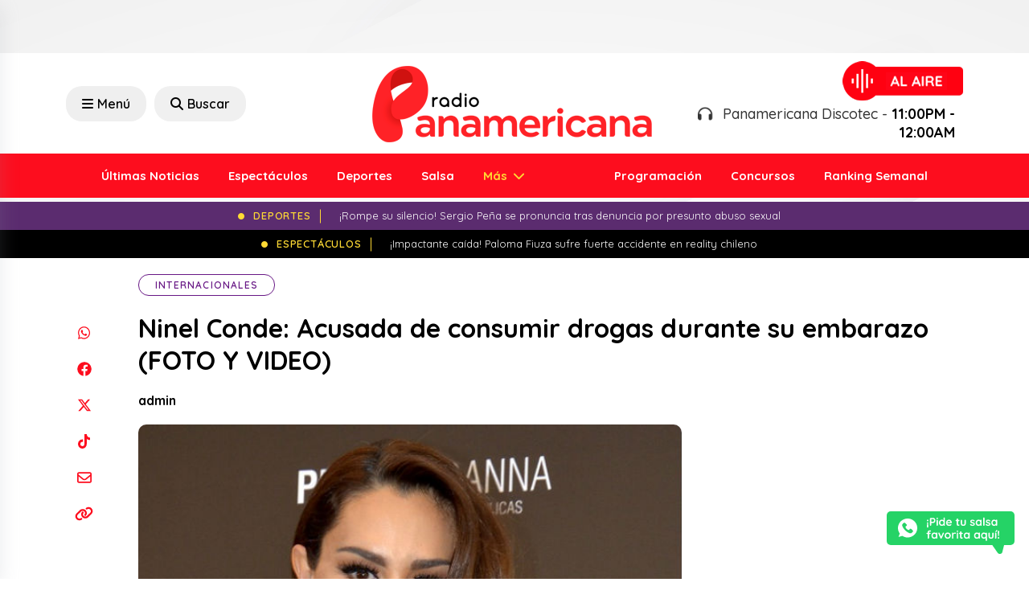

--- FILE ---
content_type: text/html; charset=UTF-8
request_url: https://www.radiopanamericana.com/ninel-conde-acusada-de-consumir-drogas-durante-su-embarazo-foto-y-video/
body_size: 21475
content:

<!DOCTYPE html>

<html lang="es">



<head>

    <meta charset="UTF-8">

    <meta name="viewport" content="width=device-width, initial-scale=1, maximum-scale=1">

    <link rel="profile" href="http://gmpg.org/xfn/11">

    <link rel="pingback" href="https://www.radiopanamericana.com/xmlrpc.php">

    <meta name='robots' content='index, follow, max-image-preview:large, max-snippet:-1, max-video-preview:-1' />

	<!-- This site is optimized with the Yoast SEO plugin v23.0 - https://yoast.com/wordpress/plugins/seo/ -->
	<title>Ninel Conde: Acusada de consumir drogas durante su embarazo (FOTO Y VIDEO)</title>
	<link rel="canonical" href="https://www.radiopanamericana.com/ninel-conde-acusada-de-consumir-drogas-durante-su-embarazo-foto-y-video/" />
	<meta property="og:locale" content="es_ES" />
	<meta property="og:type" content="article" />
	<meta property="og:title" content="Ninel Conde: Acusada de consumir drogas durante su embarazo (FOTO Y VIDEO)" />
	<meta property="og:description" content="¡Mira!" />
	<meta property="og:url" content="https://www.radiopanamericana.com/ninel-conde-acusada-de-consumir-drogas-durante-su-embarazo-foto-y-video/" />
	<meta property="og:site_name" content="Radio Panamericana" />
	<meta property="article:published_time" content="2018-01-11T20:23:06+00:00" />
	<meta property="og:image" content="https://www.radiopanamericana.com/wp-content/uploads/2024/03/2018-01-11_0-1515702154.jpg" />
	<meta property="og:image:width" content="607" />
	<meta property="og:image:height" content="430" />
	<meta property="og:image:type" content="image/jpeg" />
	<meta name="author" content="admin" />
	<meta name="twitter:card" content="summary_large_image" />
	<meta name="twitter:label1" content="Escrito por" />
	<meta name="twitter:data1" content="admin" />
	<meta name="twitter:label2" content="Tiempo de lectura" />
	<meta name="twitter:data2" content="1 minuto" />
	<script type="application/ld+json" class="yoast-schema-graph">{"@context":"https://schema.org","@graph":[{"@type":"WebPage","@id":"https://www.radiopanamericana.com/ninel-conde-acusada-de-consumir-drogas-durante-su-embarazo-foto-y-video/","url":"https://www.radiopanamericana.com/ninel-conde-acusada-de-consumir-drogas-durante-su-embarazo-foto-y-video/","name":"Ninel Conde: Acusada de consumir drogas durante su embarazo (FOTO Y VIDEO)","isPartOf":{"@id":"https://www.radiopanamericana.com/#website"},"primaryImageOfPage":{"@id":"https://www.radiopanamericana.com/ninel-conde-acusada-de-consumir-drogas-durante-su-embarazo-foto-y-video/#primaryimage"},"image":{"@id":"https://www.radiopanamericana.com/ninel-conde-acusada-de-consumir-drogas-durante-su-embarazo-foto-y-video/#primaryimage"},"thumbnailUrl":"https://www.radiopanamericana.com/wp-content/uploads/2024/03/2018-01-11_0-1515702154.jpg","datePublished":"2018-01-11T20:23:06+00:00","dateModified":"2018-01-11T20:23:06+00:00","author":{"@id":"https://www.radiopanamericana.com/#/schema/person/00e0afa83539f035a6eecfe6ab5a8127"},"breadcrumb":{"@id":"https://www.radiopanamericana.com/ninel-conde-acusada-de-consumir-drogas-durante-su-embarazo-foto-y-video/#breadcrumb"},"inLanguage":"es","potentialAction":[{"@type":"ReadAction","target":["https://www.radiopanamericana.com/ninel-conde-acusada-de-consumir-drogas-durante-su-embarazo-foto-y-video/"]}]},{"@type":"ImageObject","inLanguage":"es","@id":"https://www.radiopanamericana.com/ninel-conde-acusada-de-consumir-drogas-durante-su-embarazo-foto-y-video/#primaryimage","url":"https://www.radiopanamericana.com/wp-content/uploads/2024/03/2018-01-11_0-1515702154.jpg","contentUrl":"https://www.radiopanamericana.com/wp-content/uploads/2024/03/2018-01-11_0-1515702154.jpg","width":607,"height":430},{"@type":"BreadcrumbList","@id":"https://www.radiopanamericana.com/ninel-conde-acusada-de-consumir-drogas-durante-su-embarazo-foto-y-video/#breadcrumb","itemListElement":[{"@type":"ListItem","position":1,"name":"Portada","item":"https://www.radiopanamericana.com/"},{"@type":"ListItem","position":2,"name":"Noticias","item":"https://www.radiopanamericana.com/noticias/"},{"@type":"ListItem","position":3,"name":"Ninel Conde: Acusada de consumir drogas durante su embarazo (FOTO Y VIDEO)"}]},{"@type":"WebSite","@id":"https://www.radiopanamericana.com/#website","url":"https://www.radiopanamericana.com/","name":"Radio Panamericana","description":"","potentialAction":[{"@type":"SearchAction","target":{"@type":"EntryPoint","urlTemplate":"https://www.radiopanamericana.com/?s={search_term_string}"},"query-input":"required name=search_term_string"}],"inLanguage":"es"},{"@type":"Person","@id":"https://www.radiopanamericana.com/#/schema/person/00e0afa83539f035a6eecfe6ab5a8127","name":"admin","image":{"@type":"ImageObject","inLanguage":"es","@id":"https://www.radiopanamericana.com/#/schema/person/image/","url":"https://secure.gravatar.com/avatar/b4f14cb9d9d12a445b91a477b3cf143c91ca7da26f03b6815b159c10ce2e2c74?s=96&d=mm&r=g","contentUrl":"https://secure.gravatar.com/avatar/b4f14cb9d9d12a445b91a477b3cf143c91ca7da26f03b6815b159c10ce2e2c74?s=96&d=mm&r=g","caption":"admin"},"sameAs":["https://ondacero.base"],"url":"https://www.radiopanamericana.com/author/admin/"}]}</script>
	<!-- / Yoast SEO plugin. -->


<link rel='dns-prefetch' href='//cdn.jsdelivr.net' />
<link rel="alternate" type="application/rss+xml" title="Radio Panamericana &raquo; Comentario Ninel Conde: Acusada de consumir drogas durante su embarazo (FOTO Y VIDEO) del feed" href="https://www.radiopanamericana.com/ninel-conde-acusada-de-consumir-drogas-durante-su-embarazo-foto-y-video/feed/" />
<link rel="alternate" title="oEmbed (JSON)" type="application/json+oembed" href="https://www.radiopanamericana.com/wp-json/oembed/1.0/embed?url=https%3A%2F%2Fwww.radiopanamericana.com%2Fninel-conde-acusada-de-consumir-drogas-durante-su-embarazo-foto-y-video%2F" />
<link rel="alternate" title="oEmbed (XML)" type="text/xml+oembed" href="https://www.radiopanamericana.com/wp-json/oembed/1.0/embed?url=https%3A%2F%2Fwww.radiopanamericana.com%2Fninel-conde-acusada-de-consumir-drogas-durante-su-embarazo-foto-y-video%2F&#038;format=xml" />
<!-- radiopanamericana.com is managing ads with Advanced Ads 1.52.4 – https://wpadvancedads.com/ --><script id="radio-ready">
			window.advanced_ads_ready=function(e,a){a=a||"complete";var d=function(e){return"interactive"===a?"loading"!==e:"complete"===e};d(document.readyState)?e():document.addEventListener("readystatechange",(function(a){d(a.target.readyState)&&e()}),{once:"interactive"===a})},window.advanced_ads_ready_queue=window.advanced_ads_ready_queue||[];		</script>
		<style id='wp-img-auto-sizes-contain-inline-css' type='text/css'>
img:is([sizes=auto i],[sizes^="auto," i]){contain-intrinsic-size:3000px 1500px}
/*# sourceURL=wp-img-auto-sizes-contain-inline-css */
</style>
<style id='wp-emoji-styles-inline-css' type='text/css'>

	img.wp-smiley, img.emoji {
		display: inline !important;
		border: none !important;
		box-shadow: none !important;
		height: 1em !important;
		width: 1em !important;
		margin: 0 0.07em !important;
		vertical-align: -0.1em !important;
		background: none !important;
		padding: 0 !important;
	}
/*# sourceURL=wp-emoji-styles-inline-css */
</style>
<style id='wp-block-library-inline-css' type='text/css'>
:root{--wp-block-synced-color:#7a00df;--wp-block-synced-color--rgb:122,0,223;--wp-bound-block-color:var(--wp-block-synced-color);--wp-editor-canvas-background:#ddd;--wp-admin-theme-color:#007cba;--wp-admin-theme-color--rgb:0,124,186;--wp-admin-theme-color-darker-10:#006ba1;--wp-admin-theme-color-darker-10--rgb:0,107,160.5;--wp-admin-theme-color-darker-20:#005a87;--wp-admin-theme-color-darker-20--rgb:0,90,135;--wp-admin-border-width-focus:2px}@media (min-resolution:192dpi){:root{--wp-admin-border-width-focus:1.5px}}.wp-element-button{cursor:pointer}:root .has-very-light-gray-background-color{background-color:#eee}:root .has-very-dark-gray-background-color{background-color:#313131}:root .has-very-light-gray-color{color:#eee}:root .has-very-dark-gray-color{color:#313131}:root .has-vivid-green-cyan-to-vivid-cyan-blue-gradient-background{background:linear-gradient(135deg,#00d084,#0693e3)}:root .has-purple-crush-gradient-background{background:linear-gradient(135deg,#34e2e4,#4721fb 50%,#ab1dfe)}:root .has-hazy-dawn-gradient-background{background:linear-gradient(135deg,#faaca8,#dad0ec)}:root .has-subdued-olive-gradient-background{background:linear-gradient(135deg,#fafae1,#67a671)}:root .has-atomic-cream-gradient-background{background:linear-gradient(135deg,#fdd79a,#004a59)}:root .has-nightshade-gradient-background{background:linear-gradient(135deg,#330968,#31cdcf)}:root .has-midnight-gradient-background{background:linear-gradient(135deg,#020381,#2874fc)}:root{--wp--preset--font-size--normal:16px;--wp--preset--font-size--huge:42px}.has-regular-font-size{font-size:1em}.has-larger-font-size{font-size:2.625em}.has-normal-font-size{font-size:var(--wp--preset--font-size--normal)}.has-huge-font-size{font-size:var(--wp--preset--font-size--huge)}.has-text-align-center{text-align:center}.has-text-align-left{text-align:left}.has-text-align-right{text-align:right}.has-fit-text{white-space:nowrap!important}#end-resizable-editor-section{display:none}.aligncenter{clear:both}.items-justified-left{justify-content:flex-start}.items-justified-center{justify-content:center}.items-justified-right{justify-content:flex-end}.items-justified-space-between{justify-content:space-between}.screen-reader-text{border:0;clip-path:inset(50%);height:1px;margin:-1px;overflow:hidden;padding:0;position:absolute;width:1px;word-wrap:normal!important}.screen-reader-text:focus{background-color:#ddd;clip-path:none;color:#444;display:block;font-size:1em;height:auto;left:5px;line-height:normal;padding:15px 23px 14px;text-decoration:none;top:5px;width:auto;z-index:100000}html :where(.has-border-color){border-style:solid}html :where([style*=border-top-color]){border-top-style:solid}html :where([style*=border-right-color]){border-right-style:solid}html :where([style*=border-bottom-color]){border-bottom-style:solid}html :where([style*=border-left-color]){border-left-style:solid}html :where([style*=border-width]){border-style:solid}html :where([style*=border-top-width]){border-top-style:solid}html :where([style*=border-right-width]){border-right-style:solid}html :where([style*=border-bottom-width]){border-bottom-style:solid}html :where([style*=border-left-width]){border-left-style:solid}html :where(img[class*=wp-image-]){height:auto;max-width:100%}:where(figure){margin:0 0 1em}html :where(.is-position-sticky){--wp-admin--admin-bar--position-offset:var(--wp-admin--admin-bar--height,0px)}@media screen and (max-width:600px){html :where(.is-position-sticky){--wp-admin--admin-bar--position-offset:0px}}
/*wp_block_styles_on_demand_placeholder:697491d1a18f4*/
/*# sourceURL=wp-block-library-inline-css */
</style>
<style id='classic-theme-styles-inline-css' type='text/css'>
/*! This file is auto-generated */
.wp-block-button__link{color:#fff;background-color:#32373c;border-radius:9999px;box-shadow:none;text-decoration:none;padding:calc(.667em + 2px) calc(1.333em + 2px);font-size:1.125em}.wp-block-file__button{background:#32373c;color:#fff;text-decoration:none}
/*# sourceURL=/wp-includes/css/classic-themes.min.css */
</style>
<link rel='stylesheet' id='contact-form-7-css' href='https://www.radiopanamericana.com/wp-content/plugins/contact-form-7/includes/css/styles.css?ver=5.9.7' type='text/css' media='all' />
<link rel='stylesheet' id='bootstrap-style-css' href='https://www.radiopanamericana.com/wp-content/themes/panamericana2/assets/recursos/bootstrap/css/bootstrap.min.css?ver=6.9' type='text/css' media='all' />
<link rel='stylesheet' id='font-awesome-style-css' href='https://www.radiopanamericana.com/wp-content/themes/panamericana2/assets/recursos/fontawesome/css/all.css?ver=6.9' type='text/css' media='all' />
<link rel='stylesheet' id='animate-style-css' href='https://www.radiopanamericana.com/wp-content/themes/panamericana2/assets/recursos/animate/animate.min.css?ver=6.9' type='text/css' media='all' />
<link rel='stylesheet' id='owl-carousel-style-css' href='https://www.radiopanamericana.com/wp-content/themes/panamericana2/assets/recursos/owlcarousel/assets/owl.carousel.css?ver=6.9' type='text/css' media='all' />
<link rel='stylesheet' id='owl-green-style-css' href='https://www.radiopanamericana.com/wp-content/themes/panamericana2/assets/recursos/owlcarousel/assets/owl.theme.green.css?ver=6.9' type='text/css' media='all' />
<link rel='stylesheet' id='aos-style-css' href='https://www.radiopanamericana.com/wp-content/themes/panamericana2/assets/recursos/aos/aos.css?ver=6.9' type='text/css' media='all' />
<link rel='stylesheet' id='lity-style-css' href='https://www.radiopanamericana.com/wp-content/themes/panamericana2/assets/recursos/lity/lity.css?ver=6.9' type='text/css' media='all' />
<link rel='stylesheet' id='audio-style-css' href='https://www.radiopanamericana.com/wp-content/themes/panamericana2/assets/css/audio.css?ver=6.9' type='text/css' media='all' />
<link rel='stylesheet' id='main-style-css' href='https://www.radiopanamericana.com/wp-content/themes/panamericana2/assets/css/main.css?5&#038;ver=6.9' type='text/css' media='all' />
<link rel='stylesheet' id='searchwp-live-search-css' href='https://www.radiopanamericana.com/wp-content/plugins/searchwp-live-ajax-search/assets/styles/style.css?ver=1.8.2' type='text/css' media='all' />
<style id='searchwp-live-search-inline-css' type='text/css'>
.searchwp-live-search-result .searchwp-live-search-result--title a {
  font-size: 16px;
}
.searchwp-live-search-result .searchwp-live-search-result--price {
  font-size: 14px;
}
.searchwp-live-search-result .searchwp-live-search-result--add-to-cart .button {
  font-size: 14px;
}

/*# sourceURL=searchwp-live-search-inline-css */
</style>
<script type="text/javascript" src="https://www.radiopanamericana.com/wp-content/themes/panamericana2/assets/recursos/jquery/jquery.min.js?ver=6.9" id="jquery-js"></script>
<script type="text/javascript" id="advanced-ads-advanced-js-js-extra">
/* <![CDATA[ */
var advads_options = {"blog_id":"1","privacy":{"enabled":false,"state":"not_needed"}};
//# sourceURL=advanced-ads-advanced-js-js-extra
/* ]]> */
</script>
<script type="text/javascript" src="https://www.radiopanamericana.com/wp-content/plugins/advanced-ads/public/assets/js/advanced.min.js?ver=1.52.4" id="advanced-ads-advanced-js-js"></script>
<link rel="https://api.w.org/" href="https://www.radiopanamericana.com/wp-json/" /><link rel="alternate" title="JSON" type="application/json" href="https://www.radiopanamericana.com/wp-json/wp/v2/posts/35613" /><link rel="EditURI" type="application/rsd+xml" title="RSD" href="https://www.radiopanamericana.com/xmlrpc.php?rsd" />
<meta name="generator" content="WordPress 6.9" />
<link rel='shortlink' href='https://www.radiopanamericana.com/?p=35613' />
<script type="text/javascript">
		var advadsCfpQueue = [];
		var advadsCfpAd = function( adID ){
			if ( 'undefined' == typeof advadsProCfp ) { advadsCfpQueue.push( adID ) } else { advadsProCfp.addElement( adID ) }
		};
		</script>
		<!-- Google Tag Manager -->
<script>(function(w,d,s,l,i){w[l]=w[l]||[];w[l].push({'gtm.start':
new Date().getTime(),event:'gtm.js'});var f=d.getElementsByTagName(s)[0],
j=d.createElement(s),dl=l!='dataLayer'?'&l='+l:'';j.async=true;j.src=
'https://www.googletagmanager.com/gtm.js?id='+i+dl;f.parentNode.insertBefore(j,f);
})(window,document,'script','dataLayer','GTM-M898S3WB');</script>
<!-- End Google Tag Manager -->

<script async src="https://securepubads.g.doubleclick.net/tag/js/gpt.js"></script><link rel="icon" href="https://www.radiopanamericana.com/wp-content/uploads/2023/10/favicon-150x150.png" sizes="32x32" />
<link rel="icon" href="https://www.radiopanamericana.com/wp-content/uploads/2023/10/favicon.png" sizes="192x192" />
<link rel="apple-touch-icon" href="https://www.radiopanamericana.com/wp-content/uploads/2023/10/favicon.png" />
<meta name="msapplication-TileImage" content="https://www.radiopanamericana.com/wp-content/uploads/2023/10/favicon.png" />

</head>



<body class="wp-singular post-template-default single single-post postid-35613 single-format-standard wp-theme-panamericana2 aa-prefix-radio-">
<script>window.pushMST_config={"vapidPK":"BE_Jsa_bunKbM5KNyLR1sRSxJwVQgnwDhvvzkAhQ4pTmrTI-uC0nn3Xa24C85r1bzE3W4nSYK4kMKQzudrD2EdI","enableOverlay":true,"swPath":"/sw.js","i18n":{}};
  var pushmasterTag = document.createElement('script');
  pushmasterTag.src = "https://cdn.pushmaster-cdn.xyz/scripts/publishers/66616b862ec39f00089c5c65/SDK.js";
  pushmasterTag.setAttribute('defer','');

  var firstScriptTag = document.getElementsByTagName('script')[0];
  firstScriptTag.parentNode.insertBefore(pushmasterTag, firstScriptTag);
</script>

<!-- Google Tag Manager (noscript) -->
<noscript><iframe src="https://www.googletagmanager.com/ns.html?id=GTM-M898S3WB"
height="0" width="0" style="display:none;visibility:hidden"></iframe></noscript>
<!-- End Google Tag Manager (noscript) -->

    <div id="fb-root"></div>





    <!-- <div class="se-pre-con"></div> -->







    <aside class="adsection">

        <div class="adsblocks left">

            <div style="margin-right: -50px; " id="radio-734251414"><script>
  window.googletag = window.googletag || { cmd: [] };
  googletag.cmd.push(function () {
    googletag
      .defineSlot(
        "/19611833/pan_news_read_left",
        [
          [120, 600],
          [160, 600],
        ],
        "div-gpt-ad-1713885229203-0"
      )
      .addService(googletag.pubads());
    googletag.pubads().enableSingleRequest();
    googletag.enableServices();
  });
</script>

<!-- /19611833/pan_news_read_left -->
<div
  id="div-gpt-ad-1713885229203-0"
  style="min-width: 120px; min-height: 600px"
>
  <script>
    googletag.cmd.push(function () {
      googletag.display("div-gpt-ad-1713885229203-0");
    });
  </script>
</div></div>
        </div>

        <div class=" adsblocks right">

            <div style="margin-left: -50px; " id="radio-553415634"><script>
  window.googletag = window.googletag || { cmd: [] };
  googletag.cmd.push(function () {
    googletag
      .defineSlot(
        "/19611833/pan_news_read_right",
        [
          [120, 600],
          [160, 600],
        ],
        "div-gpt-ad-1713885278242-0"
      )
      .addService(googletag.pubads());
    googletag.pubads().enableSingleRequest();
    googletag.enableServices();
  });
</script>

<!-- /19611833/pan_news_read_right -->
<div
  id="div-gpt-ad-1713885278242-0"
  style="min-width: 120px; min-height: 600px"
>
  <script>
    googletag.cmd.push(function () {
      googletag.display("div-gpt-ad-1713885278242-0");
    });
  </script>
</div></div>
        </div>

    </aside>



    <div class="container">

        <script>
  window.googletag = window.googletag || { cmd: [] };
  googletag.cmd.push(function () {
    googletag
      .defineSlot(
        "/19611833/pan_news_read_fixed_top",
        [
          [970, 66],
          [728, 90],
          [980, 120],
          [980, 90],
          [960, 90],
          [950, 90],
          [970, 90],
        ],
        "div-gpt-ad-1713910195881-0"
      )
      .addService(googletag.pubads());
    googletag.pubads().enableSingleRequest();
    googletag.enableServices();
  });
</script>

<!-- /19611833/pan_news_read_fixed_top -->
<div id="div-gpt-ad-1713910195881-0" style="min-width: 728px; min-height: 66px">
  <script>
    googletag.cmd.push(function () {
      googletag.display("div-gpt-ad-1713910195881-0");
    });
  </script>
</div>
    </div>



    <header id="header-wrap" class="header-wrap">

        <div class="header-wrap-top">

            <div class="container align-items-center justify-content-between">

                <div class="row justify-content-lg-center align-items-center">

                    <div class="col-rss col-lg-4 text-lg-start text-center d-none">

                        <ul class="navbar-nav-social">

                            <li class="nav-item-social">

                                <a href="https://www.facebook.com/rpanamericana" target="_blank">

                                    <svg xmlns="http://www.w3.org/2000/svg" height="1em" viewBox="0 0 512 512"><!--! Font Awesome Free 6.4.2 by @fontawesome - https://fontawesome.com License - https://fontawesome.com/license (Commercial License) Copyright 2023 Fonticons, Inc. -->

                                        <path d="M504 256C504 119 393 8 256 8S8 119 8 256c0 123.78 90.69 226.38 209.25 245V327.69h-63V256h63v-54.64c0-62.15 37-96.48 93.67-96.48 27.14 0 55.52 4.84 55.52 4.84v61h-31.28c-30.8 0-40.41 19.12-40.41 38.73V256h68.78l-11 71.69h-57.78V501C413.31 482.38 504 379.78 504 256z" />

                                    </svg>

                                </a>

                            </li>

                            <li class="nav-item-social">

                                <a href="https://www.youtube.com/user/RadioPanamericanaPro" target="_blank">

                                    <svg xmlns="http://www.w3.org/2000/svg" height="1em" viewBox="0 0 576 512"><!--! Font Awesome Free 6.4.2 by @fontawesome - https://fontawesome.com License - https://fontawesome.com/license (Commercial License) Copyright 2023 Fonticons, Inc. -->

                                        <path d="M549.655 124.083c-6.281-23.65-24.787-42.276-48.284-48.597C458.781 64 288 64 288 64S117.22 64 74.629 75.486c-23.497 6.322-42.003 24.947-48.284 48.597-11.412 42.867-11.412 132.305-11.412 132.305s0 89.438 11.412 132.305c6.281 23.65 24.787 41.5 48.284 47.821C117.22 448 288 448 288 448s170.78 0 213.371-11.486c23.497-6.321 42.003-24.171 48.284-47.821 11.412-42.867 11.412-132.305 11.412-132.305s0-89.438-11.412-132.305zm-317.51 213.508V175.185l142.739 81.205-142.739 81.201z" />

                                    </svg>

                                </a>

                            </li>

                            <li class="nav-item-social">

                                <a href="https://twitter.com/rpanamericana" target="_blank">

                                    <svg xmlns="http://www.w3.org/2000/svg" height="1em" viewBox="0 0 512 512"><!--! Font Awesome Free 6.4.2 by @fontawesome - https://fontawesome.com License - https://fontawesome.com/license (Commercial License) Copyright 2023 Fonticons, Inc. -->

                                        <path d="M389.2 48h70.6L305.6 224.2 487 464H345L233.7 318.6 106.5 464H35.8L200.7 275.5 26.8 48H172.4L272.9 180.9 389.2 48zM364.4 421.8h39.1L151.1 88h-42L364.4 421.8z" />

                                    </svg>

                                </a>

                            </li>

                            <li class="nav-item-social">

                                <a href="https://www.instagram.com/rpanamericana/" target="_blank">

                                    <svg xmlns="http://www.w3.org/2000/svg" height="1em" viewBox="0 0 448 512"><!--! Font Awesome Free 6.4.2 by @fontawesome - https://fontawesome.com License - https://fontawesome.com/license (Commercial License) Copyright 2023 Fonticons, Inc. -->

                                        <path d="M224.1 141c-63.6 0-114.9 51.3-114.9 114.9s51.3 114.9 114.9 114.9S339 319.5 339 255.9 287.7 141 224.1 141zm0 189.6c-41.1 0-74.7-33.5-74.7-74.7s33.5-74.7 74.7-74.7 74.7 33.5 74.7 74.7-33.6 74.7-74.7 74.7zm146.4-194.3c0 14.9-12 26.8-26.8 26.8-14.9 0-26.8-12-26.8-26.8s12-26.8 26.8-26.8 26.8 12 26.8 26.8zm76.1 27.2c-1.7-35.9-9.9-67.7-36.2-93.9-26.2-26.2-58-34.4-93.9-36.2-37-2.1-147.9-2.1-184.9 0-35.8 1.7-67.6 9.9-93.9 36.1s-34.4 58-36.2 93.9c-2.1 37-2.1 147.9 0 184.9 1.7 35.9 9.9 67.7 36.2 93.9s58 34.4 93.9 36.2c37 2.1 147.9 2.1 184.9 0 35.9-1.7 67.7-9.9 93.9-36.2 26.2-26.2 34.4-58 36.2-93.9 2.1-37 2.1-147.8 0-184.8zM398.8 388c-7.8 19.6-22.9 34.7-42.6 42.6-29.5 11.7-99.5 9-132.1 9s-102.7 2.6-132.1-9c-19.6-7.8-34.7-22.9-42.6-42.6-11.7-29.5-9-99.5-9-132.1s-2.6-102.7 9-132.1c7.8-19.6 22.9-34.7 42.6-42.6 29.5-11.7 99.5-9 132.1-9s102.7-2.6 132.1 9c19.6 7.8 34.7 22.9 42.6 42.6 11.7 29.5 9 99.5 9 132.1s2.7 102.7-9 132.1z" />

                                    </svg>

                                </a>

                            </li>

                            <li class="nav-item-social">

                                <a href="https://www.tiktok.com/@rpanamericana?lang=es" target="_blank">

                                    <svg xmlns="http://www.w3.org/2000/svg" height="1em" viewBox="0 0 448 512"><!--! Font Awesome Free 6.4.2 by @fontawesome - https://fontawesome.com License - https://fontawesome.com/license (Commercial License) Copyright 2023 Fonticons, Inc. -->

                                        <path d="M448,209.91a210.06,210.06,0,0,1-122.77-39.25V349.38A162.55,162.55,0,1,1,185,188.31V278.2a74.62,74.62,0,1,0,52.23,71.18V0l88,0a121.18,121.18,0,0,0,1.86,22.17h0A122.18,122.18,0,0,0,381,102.39a121.43,121.43,0,0,0,67,20.14Z" />

                                    </svg>

                                </a>

                            </li>

                        </ul>

                    </div>

                    <div class="col-search col-lg-4 text-lg-start text-center d-xl-flex d-lg-flex d-md-none d-sm-none d-none ">

                        <button class="humburger offcanvas-menu-btn rt-submit-btn col-search-menu-btn menu-status-open">

                            <i class="fa-solid fa-bars"></i> Menú

                        </button>

                        <a href="/?s" class="offcanvas-search-btn rt-submit-btn col-search-menu-btn menu-status-open">

                            <i class="fa-solid fa-search"></i> Buscar

                        </a>

                    </div>

                    <div class="col-logo col-lg-4 text-lg-start text-center">

                        <a class="navbar-brand" href="https://www.radiopanamericana.com">

                            <img src="https://www.radiopanamericana.com/wp-content/themes/panamericana2/assets/images/logo/logo.png" class="img-fluid">

                        </a>

                        <div class="d-xl-none d-lg-none d-md-block d-sm-block d-block text-center">

                            <button class="humburger offcanvas-menu-btn rt-submit-btn col-search-menu-btn menu-status-open mt-3" style="margin-right: 0;">

                                <i class="fa-solid fa-bars" style="margin-right: 0;"></i>

                            </button>







                        </div>

                    </div>

                    <div class="col-lg-4 text-lg-end text-center justify-content-end d-xl-flex d-lg-flex d-md-none d-sm-none d-none">

                        <a target="_blank" href="https://www.radiopanamericana.com/radio" class=" align-items-center radio-box text-lg-end">
                            <!-- <a target="_blank" href="https://www.epafm.pe/radio/panamericana" class=" align-items-center radio-box text-lg-end"> -->

                            <div class="flex-shrink-0">

                                <img src="https://www.radiopanamericana.com/wp-content/themes/panamericana2/assets/images/radio/image.png" alt="Radio Panamericana">

                            </div>

                            <div class="flex-grow-1">

                                <div class="radio-status">

                                    <h3 style="text-align: right;">

                                        <i class="pe-2 fa-solid fa-headphones fa-beat"></i>

                                        Panamericana Discotec - <b>11:00PM - 12:00AM</b>
                                    </h3>

                                </div>

                            </div>

                        </a>

                    </div>

                </div>

            </div>

        </div>

        <div class="header-wrap-bottom">

            <div class="container">

                <div class="row">

                    <nav id="navbarscroll" class="navbar navbar-expand-lg navbar-light">

                        <div class="container-fluid">

                            <div class="collapse navbar-collapse justify-content-lg-between" id="navbarPanamericana">

                                


                                
                                    <ul class="navbar-nav m-auto">

                                        
                                                    <li class="nav-item">

                                                        <a class="nav-link" href="https://www.radiopanamericana.com/noticias/"> Últimas Noticias</a>

                                                    </li>

                                                
                                                    <li class="nav-item">

                                                        <a class="nav-link" href="https://www.radiopanamericana.com/category/espectaculos/"> Espectáculos</a>

                                                    </li>

                                                
                                                    <li class="nav-item">

                                                        <a class="nav-link" href="https://www.radiopanamericana.com/category/deportes/"> Deportes</a>

                                                    </li>

                                                
                                                    <li class="nav-item">

                                                        <a class="nav-link" href="https://www.radiopanamericana.com/category/salsa/"> Salsa</a>

                                                    </li>

                                                
                                                    <li class="nav-item dropdown">

                                                        <a class="nav-link dropdown-toggle" href="https://www.radiopanamericana.com/noticias/">

                                                            Más
                                                        </a>

                                                        <ul class="dropdown-menu">

                                                            
                                                                <li><a class="dropdown-item" href="https://www.radiopanamericana.com/category/actualidad/"> Actualidad</a></li>

                                                            
                                                                <li><a class="dropdown-item" href="https://www.radiopanamericana.com/category/tips-y-salud/"> Tips y Salud</a></li>

                                                            
                                                                <li><a class="dropdown-item" href="https://www.radiopanamericana.com/category/tendencias/"> Tendencias</a></li>

                                                            
                                                                <li><a class="dropdown-item" href="https://www.radiopanamericana.com/category/internacionales/"> Internacionales</a></li>

                                                            
                                                                <li><a class="dropdown-item" href="https://www.radiopanamericana.com/category/canciones/"> Canciones</a></li>

                                                            
                                                                <li><a class="dropdown-item" href="https://www.radiopanamericana.com/category/tecnologia/"> Tecnología</a></li>

                                                            
                                                                <li><a class="dropdown-item" href="https://www.radiopanamericana.com/category/estrenos/"> Estrenos</a></li>

                                                            
                                                        </ul>

                                                    </li>

                                        
                                    </ul>

                                


                                


                                
                                    <ul class="navbar-nav m-auto ">

                                        
                                                    <li class="nav-item">

                                                        <a class="nav-link" href="https://www.radiopanamericana.com/programacion/"> Programación</a>

                                                    </li>

                                                
                                                    <li class="nav-item">

                                                        <a class="nav-link" href="https://www.radiopanamericana.com/concursos/"> Concursos</a>

                                                    </li>

                                                
                                                    <li class="nav-item">

                                                        <a class="nav-link" href="https://www.radiopanamericana.com/ranking/"> Ranking Semanal</a>

                                                    </li>

                                                
                                    </ul>

                                






                            </div>

                        </div>

                    </nav>

                </div>

            </div>

        </div>

        <div id="header-sticky" class="header-wrap-sticky">

            <div class="container align-items-center justify-content-between">

                <div class="row justify-content-lg-center align-items-center">

                    <div class="col-rss col-lg-4 text-lg-start text-center d-none">

                        <ul class="navbar-nav-social">

                            <li class="nav-item-social">

                                <a href="https://www.facebook.com/rpanamericana" target="_blank">

                                    <svg xmlns="http://www.w3.org/2000/svg" height="1em" viewBox="0 0 512 512"><!--! Font Awesome Free 6.4.2 by @fontawesome - https://fontawesome.com License - https://fontawesome.com/license (Commercial License) Copyright 2023 Fonticons, Inc. -->

                                        <path d="M504 256C504 119 393 8 256 8S8 119 8 256c0 123.78 90.69 226.38 209.25 245V327.69h-63V256h63v-54.64c0-62.15 37-96.48 93.67-96.48 27.14 0 55.52 4.84 55.52 4.84v61h-31.28c-30.8 0-40.41 19.12-40.41 38.73V256h68.78l-11 71.69h-57.78V501C413.31 482.38 504 379.78 504 256z" />

                                    </svg>

                                </a>

                            </li>

                            <li class="nav-item-social">

                                <a href="https://www.youtube.com/user/RadioPanamericanaPro" target="_blank">

                                    <svg xmlns="http://www.w3.org/2000/svg" height="1em" viewBox="0 0 576 512"><!--! Font Awesome Free 6.4.2 by @fontawesome - https://fontawesome.com License - https://fontawesome.com/license (Commercial License) Copyright 2023 Fonticons, Inc. -->

                                        <path d="M549.655 124.083c-6.281-23.65-24.787-42.276-48.284-48.597C458.781 64 288 64 288 64S117.22 64 74.629 75.486c-23.497 6.322-42.003 24.947-48.284 48.597-11.412 42.867-11.412 132.305-11.412 132.305s0 89.438 11.412 132.305c6.281 23.65 24.787 41.5 48.284 47.821C117.22 448 288 448 288 448s170.78 0 213.371-11.486c23.497-6.321 42.003-24.171 48.284-47.821 11.412-42.867 11.412-132.305 11.412-132.305s0-89.438-11.412-132.305zm-317.51 213.508V175.185l142.739 81.205-142.739 81.201z" />

                                    </svg>

                                </a>

                            </li>

                            <li class="nav-item-social">

                                <a href="https://twitter.com/rpanamericana" target="_blank">

                                    <svg xmlns="http://www.w3.org/2000/svg" height="1em" viewBox="0 0 512 512"><!--! Font Awesome Free 6.4.2 by @fontawesome - https://fontawesome.com License - https://fontawesome.com/license (Commercial License) Copyright 2023 Fonticons, Inc. -->

                                        <path d="M389.2 48h70.6L305.6 224.2 487 464H345L233.7 318.6 106.5 464H35.8L200.7 275.5 26.8 48H172.4L272.9 180.9 389.2 48zM364.4 421.8h39.1L151.1 88h-42L364.4 421.8z" />

                                    </svg>

                                </a>

                            </li>

                            <li class="nav-item-social">

                                <a href="https://www.instagram.com/rpanamericana/" target="_blank">

                                    <svg xmlns="http://www.w3.org/2000/svg" height="1em" viewBox="0 0 448 512"><!--! Font Awesome Free 6.4.2 by @fontawesome - https://fontawesome.com License - https://fontawesome.com/license (Commercial License) Copyright 2023 Fonticons, Inc. -->

                                        <path d="M224.1 141c-63.6 0-114.9 51.3-114.9 114.9s51.3 114.9 114.9 114.9S339 319.5 339 255.9 287.7 141 224.1 141zm0 189.6c-41.1 0-74.7-33.5-74.7-74.7s33.5-74.7 74.7-74.7 74.7 33.5 74.7 74.7-33.6 74.7-74.7 74.7zm146.4-194.3c0 14.9-12 26.8-26.8 26.8-14.9 0-26.8-12-26.8-26.8s12-26.8 26.8-26.8 26.8 12 26.8 26.8zm76.1 27.2c-1.7-35.9-9.9-67.7-36.2-93.9-26.2-26.2-58-34.4-93.9-36.2-37-2.1-147.9-2.1-184.9 0-35.8 1.7-67.6 9.9-93.9 36.1s-34.4 58-36.2 93.9c-2.1 37-2.1 147.9 0 184.9 1.7 35.9 9.9 67.7 36.2 93.9s58 34.4 93.9 36.2c37 2.1 147.9 2.1 184.9 0 35.9-1.7 67.7-9.9 93.9-36.2 26.2-26.2 34.4-58 36.2-93.9 2.1-37 2.1-147.8 0-184.8zM398.8 388c-7.8 19.6-22.9 34.7-42.6 42.6-29.5 11.7-99.5 9-132.1 9s-102.7 2.6-132.1-9c-19.6-7.8-34.7-22.9-42.6-42.6-11.7-29.5-9-99.5-9-132.1s-2.6-102.7 9-132.1c7.8-19.6 22.9-34.7 42.6-42.6 29.5-11.7 99.5-9 132.1-9s102.7-2.6 132.1 9c19.6 7.8 34.7 22.9 42.6 42.6 11.7 29.5 9 99.5 9 132.1s2.7 102.7-9 132.1z" />

                                    </svg>

                                </a>

                            </li>

                            <li class="nav-item-social">

                                <a href="https://www.tiktok.com/@rpanamericana?lang=es" target="_blank">

                                    <svg xmlns="http://www.w3.org/2000/svg" height="1em" viewBox="0 0 448 512"><!--! Font Awesome Free 6.4.2 by @fontawesome - https://fontawesome.com License - https://fontawesome.com/license (Commercial License) Copyright 2023 Fonticons, Inc. -->

                                        <path d="M448,209.91a210.06,210.06,0,0,1-122.77-39.25V349.38A162.55,162.55,0,1,1,185,188.31V278.2a74.62,74.62,0,1,0,52.23,71.18V0l88,0a121.18,121.18,0,0,0,1.86,22.17h0A122.18,122.18,0,0,0,381,102.39a121.43,121.43,0,0,0,67,20.14Z" />

                                    </svg>

                                </a>

                            </li>

                        </ul>

                    </div>

                    <div class="col-search col-lg-4 text-lg-start text-center d-xl-flex d-lg-flex d-md-none d-sm-none d-none ">

                        <button class="humburger offcanvas-menu-btn rt-submit-btn col-search-menu-btn menu-status-open">

                            <i class="fa-solid fa-bars"></i> Menú

                        </button>

                        <a href="/?s" class="offcanvas-search-btn rt-submit-btn col-search-menu-btn menu-status-open">

                            <i class="fa-solid fa-search"></i> Buscar

                        </a>

                    </div>

                    <div class="col-logo col-lg-4 text-lg-start text-center">

                        <a class="navbar-brand" href="https://www.radiopanamericana.com">

                            <img src="https://www.radiopanamericana.com/wp-content/themes/panamericana2/assets/images/logo/logo.png" class="img-fluid">

                        </a>

                        <div class="d-xl-none d-lg-none d-md-block d-sm-block d-block text-center">

                            <button class="humburger offcanvas-menu-btn rt-submit-btn col-search-menu-btn menu-status-open mt-3" style="margin-right: 0;">

                                <i class="fa-solid fa-bars" style="margin-right: 0;"></i>

                            </button>







                        </div>

                    </div>

                    <div class="col-lg-4 text-lg-end text-center justify-content-end d-xl-flex d-lg-flex d-md-none d-sm-none d-none">

                        <a target="_blank" href="https://www.radiopanamericana.com/radio" class=" align-items-center radio-box text-lg-end">
                            <!-- <a target="_blank" href="https://www.epafm.pe/radio/panamericana" class=" align-items-center radio-box text-lg-end"> -->

                            <div class="flex-shrink-0">

                                <img src="https://www.radiopanamericana.com/wp-content/themes/panamericana2/assets/images/radio/image.png" alt="Radio Panamericana">

                            </div>

                            <div class="flex-grow-1">

                                <div class="radio-status">

                                    <h3 style="text-align: right;">

                                        <i class="pe-2 fa-solid fa-headphones fa-beat"></i>

                                        Panamericana Discotec - <b>11:00PM - 12:00AM</b>
                                    </h3>

                                </div>

                            </div>

                        </a>

                    </div>

                </div>

            </div>

        </div>

    </header>







    <div class="offcanvas-menu-wrap" id="offcanvas-wrap" data-position="left">

        <div class="offcanvas-content">

            <div class="offcanvas-header">

                <div class="offcanvas-logo">

                    <div class="site-branding">

                        <a href="/"><img src="https://www.radiopanamericana.com/wp-content/themes/panamericana2/assets/images/logo/logo.png" alt="Radio Panamericana" style="max-width: 240px;"></a>

                    </div>

                </div>

                <div class="close-btn offcanvas-close">

                    <a href="javascript:void(0)">

                        <i class="fas fa-times"></i>

                    </a>

                </div>

            </div>



            <div class="offcanvas-widget footer-widget">

                <ul class="footer-social style-2 gutter-15">





                    <li class="social-item">

                        <a href="https://www.facebook.com/rpanamericana" class="social-link" target="_blank">

                            <svg xmlns="http://www.w3.org/2000/svg" height="1em" viewBox="0 0 512 512"><!--! Font Awesome Free 6.4.2 by @fontawesome - https://fontawesome.com License - https://fontawesome.com/license (Commercial License) Copyright 2023 Fonticons, Inc. -->

                                <path d="M504 256C504 119 393 8 256 8S8 119 8 256c0 123.78 90.69 226.38 209.25 245V327.69h-63V256h63v-54.64c0-62.15 37-96.48 93.67-96.48 27.14 0 55.52 4.84 55.52 4.84v61h-31.28c-30.8 0-40.41 19.12-40.41 38.73V256h68.78l-11 71.69h-57.78V501C413.31 482.38 504 379.78 504 256z" />

                            </svg>

                        </a>

                    </li>

                    <li class="social-item">

                        <a href="https://www.youtube.com/user/RadioPanamericanaPro" class="social-link" target="_blank">

                            <svg xmlns="http://www.w3.org/2000/svg" height="1em" viewBox="0 0 576 512"><!--! Font Awesome Free 6.4.2 by @fontawesome - https://fontawesome.com License - https://fontawesome.com/license (Commercial License) Copyright 2023 Fonticons, Inc. -->

                                <path d="M549.655 124.083c-6.281-23.65-24.787-42.276-48.284-48.597C458.781 64 288 64 288 64S117.22 64 74.629 75.486c-23.497 6.322-42.003 24.947-48.284 48.597-11.412 42.867-11.412 132.305-11.412 132.305s0 89.438 11.412 132.305c6.281 23.65 24.787 41.5 48.284 47.821C117.22 448 288 448 288 448s170.78 0 213.371-11.486c23.497-6.321 42.003-24.171 48.284-47.821 11.412-42.867 11.412-132.305 11.412-132.305s0-89.438-11.412-132.305zm-317.51 213.508V175.185l142.739 81.205-142.739 81.201z" />

                            </svg>

                        </a>

                    </li>

                    <li class="social-item">

                        <a href="https://twitter.com/rpanamericana" class="social-link" target="_blank">

                            <svg xmlns="http://www.w3.org/2000/svg" height="1em" viewBox="0 0 512 512"><!--! Font Awesome Free 6.4.2 by @fontawesome - https://fontawesome.com License - https://fontawesome.com/license (Commercial License) Copyright 2023 Fonticons, Inc. -->

                                <path d="M389.2 48h70.6L305.6 224.2 487 464H345L233.7 318.6 106.5 464H35.8L200.7 275.5 26.8 48H172.4L272.9 180.9 389.2 48zM364.4 421.8h39.1L151.1 88h-42L364.4 421.8z" />

                            </svg>

                        </a>

                    </li>

                    <li class="social-item">

                        <a href="https://www.instagram.com/rpanamericana/" class="social-link" target="_blank">

                            <svg xmlns="http://www.w3.org/2000/svg" height="1em" viewBox="0 0 448 512"><!--! Font Awesome Free 6.4.2 by @fontawesome - https://fontawesome.com License - https://fontawesome.com/license (Commercial License) Copyright 2023 Fonticons, Inc. -->

                                <path d="M224.1 141c-63.6 0-114.9 51.3-114.9 114.9s51.3 114.9 114.9 114.9S339 319.5 339 255.9 287.7 141 224.1 141zm0 189.6c-41.1 0-74.7-33.5-74.7-74.7s33.5-74.7 74.7-74.7 74.7 33.5 74.7 74.7-33.6 74.7-74.7 74.7zm146.4-194.3c0 14.9-12 26.8-26.8 26.8-14.9 0-26.8-12-26.8-26.8s12-26.8 26.8-26.8 26.8 12 26.8 26.8zm76.1 27.2c-1.7-35.9-9.9-67.7-36.2-93.9-26.2-26.2-58-34.4-93.9-36.2-37-2.1-147.9-2.1-184.9 0-35.8 1.7-67.6 9.9-93.9 36.1s-34.4 58-36.2 93.9c-2.1 37-2.1 147.9 0 184.9 1.7 35.9 9.9 67.7 36.2 93.9s58 34.4 93.9 36.2c37 2.1 147.9 2.1 184.9 0 35.9-1.7 67.7-9.9 93.9-36.2 26.2-26.2 34.4-58 36.2-93.9 2.1-37 2.1-147.8 0-184.8zM398.8 388c-7.8 19.6-22.9 34.7-42.6 42.6-29.5 11.7-99.5 9-132.1 9s-102.7 2.6-132.1-9c-19.6-7.8-34.7-22.9-42.6-42.6-11.7-29.5-9-99.5-9-132.1s-2.6-102.7 9-132.1c7.8-19.6 22.9-34.7 42.6-42.6 29.5-11.7 99.5-9 132.1-9s102.7-2.6 132.1 9c19.6 7.8 34.7 22.9 42.6 42.6 11.7 29.5 9 99.5 9 132.1s2.7 102.7-9 132.1z" />

                            </svg>

                        </a>

                    </li>

                    <li class="social-item">

                        <a href="https://www.tiktok.com/@rpanamericana?lang=es" class="social-link" target="_blank">

                            <svg xmlns="http://www.w3.org/2000/svg" height="1em" viewBox="0 0 448 512"><!--! Font Awesome Free 6.4.2 by @fontawesome - https://fontawesome.com License - https://fontawesome.com/license (Commercial License) Copyright 2023 Fonticons, Inc. -->

                                <path d="M448,209.91a210.06,210.06,0,0,1-122.77-39.25V349.38A162.55,162.55,0,1,1,185,188.31V278.2a74.62,74.62,0,1,0,52.23,71.18V0l88,0a121.18,121.18,0,0,0,1.86,22.17h0A122.18,122.18,0,0,0,381,102.39a121.43,121.43,0,0,0,67,20.14Z" />

                            </svg>

                        </a>

                    </li>



                </ul>

            </div>



            <a href="/?s" class="offcanvas-search-btn rt-submit-btn col-search-menu-btn menu-status-open w-100 mb-4">

                <i class="fa-solid fa-search"></i> Buscar

            </a>



            <div class="offcanvas-widget">

                <a href="https://wa.me/51997594204?text=¡Hola, Radio Panamericana! " class="side-btn-whatsapp">

                    <svg width="19" height="20" viewBox="0 0 19 20" fill="none">

                        <path d="M9.30208 0.894531C4.20616 0.894531 0 5.10069 0 10.1966C0 12.1379 0.566214 13.9174 1.61775 15.4543L0.566214 18.6089C0.485326 18.7707 0.566214 18.9325 0.647101 19.0134C0.808877 19.0943 0.970652 19.1751 1.13243 19.0943L4.36794 18.0427C5.82391 19.0134 7.60344 19.4987 9.30208 19.4987C14.398 19.4987 18.6042 15.2925 18.6042 10.1966C18.6042 5.10069 14.398 0.894531 9.30208 0.894531ZM14.8833 13.9983C14.6407 14.7263 13.67 15.3734 12.8611 15.5352C12.6994 15.5352 12.5376 15.6161 12.2949 15.6161C11.6478 15.6161 10.839 15.3734 9.54475 14.8881C7.92699 14.241 6.30924 12.785 5.01504 10.9246L4.93415 10.8437C4.44882 10.1966 3.72083 9.06419 3.72083 7.85087C3.72083 6.47578 4.44882 5.74779 4.69149 5.42424C5.01504 5.10069 5.41948 4.93892 5.9048 4.93892C5.98569 4.93892 6.06658 4.93892 6.14746 4.93892H6.22835C6.63279 4.93892 6.87545 5.10069 7.11812 5.58602L7.27989 5.90957C7.52255 6.47578 7.84611 7.36555 7.92699 7.52732C8.08877 7.85087 8.08877 8.09354 7.92699 8.3362C7.84611 8.49797 7.76522 8.65975 7.60344 8.82152C7.52255 8.90241 7.44167 8.9833 7.44167 9.06419C7.36078 9.14508 7.27989 9.22596 7.199 9.30685C7.199 9.38774 7.199 9.38774 7.199 9.38774C7.44167 9.79218 7.92699 10.5202 8.57409 11.0864C9.46386 11.8953 10.111 12.1379 10.4345 12.2997H10.5154C10.5963 12.2997 10.6772 12.3806 10.6772 12.2997C10.839 12.1379 11.0007 11.8144 11.2434 11.5717L11.3243 11.4908C11.5669 11.1673 11.8905 11.0864 12.0523 11.0864C12.1332 11.0864 12.2949 11.0864 12.3758 11.1673C12.4567 11.1673 12.6185 11.2482 14.1553 12.057L14.3171 12.1379C14.5598 12.2188 14.7216 12.2997 14.8024 12.5424C15.126 12.7041 15.0451 13.4321 14.8833 13.9983Z" fill="white"></path>

                    </svg>

                    <span class="btn-text">Pide tu Salsa Favorita...</span>

                </a>



                <div class="offscreen-navigation">

                    <nav class="menu-main-primary-container">

                        
                        
                            <ul class="menu">

                                
                                            <li class="list">

                                                <a class="animation" href="https://www.radiopanamericana.com/noticias/">Últimas Noticias</a>

                                            </li>

                                        
                                            <li class="list">

                                                <a class="animation" href="https://www.radiopanamericana.com/radio/">Radio En Vivo</a>

                                            </li>

                                        
                                            <li class="list">

                                                <a class="animation" href="https://www.radiopanamericana.com/ranking/">Ranking Semanal</a>

                                            </li>

                                        
                                            <li class="list">

                                                <a class="animation" href="https://www.radiopanamericana.com/programacion/">Programación</a>

                                            </li>

                                        
                                            <li class="list">

                                                <a class="animation" href="https://www.radiopanamericana.com/category/salsa/">Salsa</a>

                                            </li>

                                        
                                            <li class="list">

                                                <a class="animation" href="https://www.radiopanamericana.com/category/espectaculos/">Espectáculos</a>

                                            </li>

                                        
                                            <li class="list">

                                                <a class="animation" href="https://www.radiopanamericana.com/category/deportes/">Deportes</a>

                                            </li>

                                        
                                            <li class="list">

                                                <a class="animation" href="https://www.radiopanamericana.com/category/actualidad/">Actualidad</a>

                                            </li>

                                        
                                            <li class="list">

                                                <a class="animation" href="https://www.radiopanamericana.com/category/canciones/">Canciones</a>

                                            </li>

                                        
                                            <li class="list">

                                                <a class="animation" href="https://www.radiopanamericana.com/category/internacionales/">Internacionales</a>

                                            </li>

                                        
                                            <li class="list">

                                                <a class="animation" href="https://www.radiopanamericana.com/category/virales/">Virales</a>

                                            </li>

                                        
                                            <li class="list">

                                                <a class="animation" href="https://www.radiopanamericana.com/category/tecnologia/">Tecnología</a>

                                            </li>

                                        
                                            <li class="list">

                                                <a class="animation" href="https://www.radiopanamericana.com/category/tendencias/">Tendencias</a>

                                            </li>

                                        
                                            <li class="list">

                                                <a class="animation" href="https://www.radiopanamericana.com/category/tips-y-salud/">Tips y Salud</a>

                                            </li>

                                        
                            </ul>

                        
                    </nav>

                </div>

            </div>

        </div>

    </div>

    <div class="offcanvas-mask"></div><main id="wrapper">
    








<section class="col-radio  d-xl-none d-lg-none d-md-block d-sm-block d-block">

    <a target="_blank" href="https://www.radiopanamericana.com/radio" class="d-flex align-items-center radio-box">
        <!-- <a target="_blank" href="https://www.epafm.pe/radio/panamericana" class="d-flex align-items-center radio-box"> -->

        <div class="radio-status">

            <h3>



                
                    <img src="https://www.radiopanamericana.com/wp-content/themes/panamericana2/assets/images/radio/image.png" alt="Radio Panamericana" style="margin: 0 20px; width: 100px;">

                    <i class="pe-2 fa-solid fa-headphones fa-beat"></i>



                Panamericana Discotec | <b>11:00PM - 12:00AM</b>
                    <img src="https://www.radiopanamericana.com/wp-content/themes/panamericana2/assets/images/radio/image.png" alt="Radio Panamericana" style="margin: 0 20px; width: 100px;">

                    <i class="pe-2 fa-solid fa-headphones fa-beat"></i>



                Panamericana Discotec | <b>11:00PM - 12:00AM</b>
                    <img src="https://www.radiopanamericana.com/wp-content/themes/panamericana2/assets/images/radio/image.png" alt="Radio Panamericana" style="margin: 0 20px; width: 100px;">

                    <i class="pe-2 fa-solid fa-headphones fa-beat"></i>



                Panamericana Discotec | <b>11:00PM - 12:00AM</b>
                    <img src="https://www.radiopanamericana.com/wp-content/themes/panamericana2/assets/images/radio/image.png" alt="Radio Panamericana" style="margin: 0 20px; width: 100px;">

                    <i class="pe-2 fa-solid fa-headphones fa-beat"></i>



                Panamericana Discotec | <b>11:00PM - 12:00AM</b>
                    <img src="https://www.radiopanamericana.com/wp-content/themes/panamericana2/assets/images/radio/image.png" alt="Radio Panamericana" style="margin: 0 20px; width: 100px;">

                    <i class="pe-2 fa-solid fa-headphones fa-beat"></i>



                Panamericana Discotec | <b>11:00PM - 12:00AM</b>
                    <img src="https://www.radiopanamericana.com/wp-content/themes/panamericana2/assets/images/radio/image.png" alt="Radio Panamericana" style="margin: 0 20px; width: 100px;">

                    <i class="pe-2 fa-solid fa-headphones fa-beat"></i>



                Panamericana Discotec | <b>11:00PM - 12:00AM</b>
                    <img src="https://www.radiopanamericana.com/wp-content/themes/panamericana2/assets/images/radio/image.png" alt="Radio Panamericana" style="margin: 0 20px; width: 100px;">

                    <i class="pe-2 fa-solid fa-headphones fa-beat"></i>



                Panamericana Discotec | <b>11:00PM - 12:00AM</b>
                    <img src="https://www.radiopanamericana.com/wp-content/themes/panamericana2/assets/images/radio/image.png" alt="Radio Panamericana" style="margin: 0 20px; width: 100px;">

                    <i class="pe-2 fa-solid fa-headphones fa-beat"></i>



                Panamericana Discotec | <b>11:00PM - 12:00AM</b>
                    <img src="https://www.radiopanamericana.com/wp-content/themes/panamericana2/assets/images/radio/image.png" alt="Radio Panamericana" style="margin: 0 20px; width: 100px;">

                    <i class="pe-2 fa-solid fa-headphones fa-beat"></i>



                Panamericana Discotec | <b>11:00PM - 12:00AM</b>
                    <img src="https://www.radiopanamericana.com/wp-content/themes/panamericana2/assets/images/radio/image.png" alt="Radio Panamericana" style="margin: 0 20px; width: 100px;">

                    <i class="pe-2 fa-solid fa-headphones fa-beat"></i>



                Panamericana Discotec | <b>11:00PM - 12:00AM</b>


            </h3>

        </div>

    </a>

</section>





<div class="header-bottombar header-bottombar-mobile" id="bottombar-wrap">

    
        <div class="rt-trending rt-trending-style-1" style="background: #5B2C6F">

            <div class="container d-flex  justify-content-lg-center">

                
                    <a href="https://www.radiopanamericana.com/category/espectaculos">

                        <p class="trending-title"><i class="fa-solid fa-circle"></i>Deportes</p>

                    </a>

                
                <div class="rt-treding-text">

                    
                        <a href="https://www.radiopanamericana.com/rompe-su-silencio-sergio-pena-se-pronuncia-tras-denuncia-por-presunto-abuso-sexual/">

                            <p class="trending-slide-title">¡Rompe su silencio! Sergio Peña se pronuncia tras denuncia por presunto abuso sexual</p>

                        </a>

                    
                </div>

            </div>

        </div>

    
        <div class="rt-trending rt-trending-style-1" style="background: #000000">

            <div class="container d-flex  justify-content-lg-center">

                
                    <a href="https://www.radiopanamericana.com/category/actualidad">

                        <p class="trending-title"><i class="fa-solid fa-circle"></i>Espectáculos</p>

                    </a>

                
                <div class="rt-treding-text">

                    
                        <a href="https://www.radiopanamericana.com/impactante-caida-paloma-fiuza-sufre-fuerte-accidente-en-reality-chileno/">

                            <p class="trending-slide-title">¡Impactante caída! Paloma Fiuza sufre fuerte accidente en reality chileno</p>

                        </a>

                    
                </div>

            </div>

        </div>

    
</div>
    <section id="blog-section" class="blog-section padding header-padding">
        <div class="container">

            <div class="article__content">

                <div class="article__aside d-none d-lg-block">
                    <div class="share ">
                        <a href="https://api.whatsapp.com/send?p&amp;text=Ninel Conde: Acusada de consumir drogas durante su embarazo (FOTO Y VIDEO) https://www.radiopanamericana.com/ninel-conde-acusada-de-consumir-drogas-durante-su-embarazo-foto-y-video/" title="Compartir en Whatsapp" class="icon-whatsapp" target="_blank" onclick="fn(this, event, {method:'wopen', width: 750, height: 500})">
                            <svg xmlns="http://www.w3.org/2000/svg" height="1em" viewBox="0 0 448 512"><!--!Font Awesome Free 6.5.2 by @fontawesome - https://fontawesome.com License - https://fontawesome.com/license/free Copyright 2024 Fonticons, Inc.-->
                                <path d="M380.9 97.1C339 55.1 283.2 32 223.9 32c-122.4 0-222 99.6-222 222 0 39.1 10.2 77.3 29.6 111L0 480l117.7-30.9c32.4 17.7 68.9 27 106.1 27h.1c122.3 0 224.1-99.6 224.1-222 0-59.3-25.2-115-67.1-157zm-157 341.6c-33.2 0-65.7-8.9-94-25.7l-6.7-4-69.8 18.3L72 359.2l-4.4-7c-18.5-29.4-28.2-63.3-28.2-98.2 0-101.7 82.8-184.5 184.6-184.5 49.3 0 95.6 19.2 130.4 54.1 34.8 34.9 56.2 81.2 56.1 130.5 0 101.8-84.9 184.6-186.6 184.6zm101.2-138.2c-5.5-2.8-32.8-16.2-37.9-18-5.1-1.9-8.8-2.8-12.5 2.8-3.7 5.6-14.3 18-17.6 21.8-3.2 3.7-6.5 4.2-12 1.4-32.6-16.3-54-29.1-75.5-66-5.7-9.8 5.7-9.1 16.3-30.3 1.8-3.7 .9-6.9-.5-9.7-1.4-2.8-12.5-30.1-17.1-41.2-4.5-10.8-9.1-9.3-12.5-9.5-3.2-.2-6.9-.2-10.6-.2-3.7 0-9.7 1.4-14.8 6.9-5.1 5.6-19.4 19-19.4 46.3 0 27.3 19.9 53.7 22.6 57.4 2.8 3.7 39.1 59.7 94.8 83.8 35.2 15.2 49 16.5 66.6 13.9 10.7-1.6 32.8-13.4 37.4-26.4 4.6-13 4.6-24.1 3.2-26.4-1.3-2.5-5-3.9-10.5-6.6z" />
                            </svg>
                        </a>
                        <a href="https://www.facebook.com/sharer/sharer.php?u=https://www.radiopanamericana.com/ninel-conde-acusada-de-consumir-drogas-durante-su-embarazo-foto-y-video/" title="Compartir en Facebook" class="icon-facebook" target="_blank" onclick="fn(this, event, {method:'wopen'})">
                            <svg xmlns="http://www.w3.org/2000/svg" height="1em" viewBox="0 0 512 512"><!--! Font Awesome Free 6.4.2 by @fontawesome - https://fontawesome.com License - https://fontawesome.com/license (Commercial License) Copyright 2023 Fonticons, Inc. -->
                                <path d="M504 256C504 119 393 8 256 8S8 119 8 256c0 123.78 90.69 226.38 209.25 245V327.69h-63V256h63v-54.64c0-62.15 37-96.48 93.67-96.48 27.14 0 55.52 4.84 55.52 4.84v61h-31.28c-30.8 0-40.41 19.12-40.41 38.73V256h68.78l-11 71.69h-57.78V501C413.31 482.38 504 379.78 504 256z" />
                            </svg>
                        </a>
                        <a href="https://twitter.com/intent/tweet?original_referer=https://www.radiopanamericana.com/ninel-conde-acusada-de-consumir-drogas-durante-su-embarazo-foto-y-video/%3Futm_source%3DFB%26utm_medium%3Dsocial%26utm_campaign%3Dshare_button&amp;text=Ninel Conde: Acusada de consumir drogas durante su embarazo (FOTO Y VIDEO)&amp;url=https://www.radiopanamericana.com/ninel-conde-acusada-de-consumir-drogas-durante-su-embarazo-foto-y-video/&amp;via=RPPNoticias" title="Compartir en Twitter" class="icon-twitter" target="_blank" onclick="fn(this, event, {method:'wopen'})">

                            <svg xmlns="http://www.w3.org/2000/svg" height="1em" viewBox="0 0 512 512"><!--! Font Awesome Free 6.4.2 by @fontawesome - https://fontawesome.com License - https://fontawesome.com/license (Commercial License) Copyright 2023 Fonticons, Inc. -->
                                <path d="M389.2 48h70.6L305.6 224.2 487 464H345L233.7 318.6 106.5 464H35.8L200.7 275.5 26.8 48H172.4L272.9 180.9 389.2 48zM364.4 421.8h39.1L151.1 88h-42L364.4 421.8z" />
                            </svg>
                        </a>
                        <a href="https://www.tiktok.com/@rpanamericana?lang=es" title="Compartir por Tiktok" class="icon-tiktok" target="_blank" rel="noopener noreferrer">
                            <svg xmlns="http://www.w3.org/2000/svg" height="1em" viewBox="0 0 448 512"><!--! Font Awesome Free 6.4.2 by @fontawesome - https://fontawesome.com License - https://fontawesome.com/license (Commercial License) Copyright 2023 Fonticons, Inc. -->
                                <path d="M448,209.91a210.06,210.06,0,0,1-122.77-39.25V349.38A162.55,162.55,0,1,1,185,188.31V278.2a74.62,74.62,0,1,0,52.23,71.18V0l88,0a121.18,121.18,0,0,0,1.86,22.17h0A122.18,122.18,0,0,0,381,102.39a121.43,121.43,0,0,0,67,20.14Z" />
                            </svg>
                        </a>
                        <a href="mailto:?subject=Ninel Conde: Acusada de consumir drogas durante su embarazo (FOTO Y VIDEO)&amp;body=https://www.radiopanamericana.com/ninel-conde-acusada-de-consumir-drogas-durante-su-embarazo-foto-y-video/" title="Compartir por correo" class="icon-mail">
                            <svg xmlns="http://www.w3.org/2000/svg" height="1em" viewBox="0 0 512 512"><!--!Font Awesome Free 6.5.2 by @fontawesome - https://fontawesome.com License - https://fontawesome.com/license/free Copyright 2024 Fonticons, Inc.-->
                                <path d="M64 112c-8.8 0-16 7.2-16 16v22.1L220.5 291.7c20.7 17 50.4 17 71.1 0L464 150.1V128c0-8.8-7.2-16-16-16H64zM48 212.2V384c0 8.8 7.2 16 16 16H448c8.8 0 16-7.2 16-16V212.2L322 328.8c-38.4 31.5-93.7 31.5-132 0L48 212.2zM0 128C0 92.7 28.7 64 64 64H448c35.3 0 64 28.7 64 64V384c0 35.3-28.7 64-64 64H64c-35.3 0-64-28.7-64-64V128z" />
                            </svg>
                        </a>

                        <button type="button" class="icon-copylink" aria-label="Copiar enlace" onclick="copiarAlPortapapeles('https://www.radiopanamericana.com/ninel-conde-acusada-de-consumir-drogas-durante-su-embarazo-foto-y-video/')">
                            <svg xmlns="http://www.w3.org/2000/svg" height="1em" viewBox="0 0 640 512"><!--!Font Awesome Free 6.5.2 by @fontawesome - https://fontawesome.com License - https://fontawesome.com/license/free Copyright 2024 Fonticons, Inc.-->
                                <path d="M579.8 267.7c56.5-56.5 56.5-148 0-204.5c-50-50-128.8-56.5-186.3-15.4l-1.6 1.1c-14.4 10.3-17.7 30.3-7.4 44.6s30.3 17.7 44.6 7.4l1.6-1.1c32.1-22.9 76-19.3 103.8 8.6c31.5 31.5 31.5 82.5 0 114L422.3 334.8c-31.5 31.5-82.5 31.5-114 0c-27.9-27.9-31.5-71.8-8.6-103.8l1.1-1.6c10.3-14.4 6.9-34.4-7.4-44.6s-34.4-6.9-44.6 7.4l-1.1 1.6C206.5 251.2 213 330 263 380c56.5 56.5 148 56.5 204.5 0L579.8 267.7zM60.2 244.3c-56.5 56.5-56.5 148 0 204.5c50 50 128.8 56.5 186.3 15.4l1.6-1.1c14.4-10.3 17.7-30.3 7.4-44.6s-30.3-17.7-44.6-7.4l-1.6 1.1c-32.1 22.9-76 19.3-103.8-8.6C74 372 74 321 105.5 289.5L217.7 177.2c31.5-31.5 82.5-31.5 114 0c27.9 27.9 31.5 71.8 8.6 103.9l-1.1 1.6c-10.3 14.4-6.9 34.4 7.4 44.6s34.4 6.9 44.6-7.4l1.1-1.6C433.5 260.8 427 182 377 132c-56.5-56.5-148-56.5-204.5 0L60.2 244.3z" />
                            </svg>
                        </button>
                    </div>
                </div>
                <div class="row justify-content-lg-between justify-content-center">
                    <div class="col-lg-12 ">

                         <span class="category category-2"><a href="https://www.radiopanamericana.com/category/internacionales/">Internacionales</a> </span>
                    </div>
                    <div class="col-lg-12 blog-content-title">

                        <a href="#" class="back-page d-none">
                            <svg xmlns="http://www.w3.org/2000/svg" width="32" height="32" viewBox="0 0 32 32" fill="none">
                                <mask id="mask0_602_5581" style="mask-type:alpha" maskUnits="userSpaceOnUse" x="0" y="0" width="32" height="32">
                                    <rect x="32" y="32" width="32" height="32" transform="rotate(-180 32 32)" fill="#D9D9D9" />
                                </mask>
                                <g mask="url(#mask0_602_5581)">
                                    <path d="M16 10.7833L10.7833 16L16 21.2167L17.75 19.4667L15.5333 17.25L21.25 17.25L21.25 14.75L15.5333 14.75L17.75 12.5333L16 10.7833ZM16 3C17.7979 3 19.4875 3.34181 21.0688 4.02543C22.6501 4.70905 24.0257 5.63683 25.1954 6.80877C26.3651 7.9807 27.2917 9.35652 27.975 10.9362C28.6583 12.516 29 14.2039 29 16C29 17.7979 28.6582 19.4875 27.9746 21.0688C27.2909 22.6501 26.3632 24.0257 25.1912 25.1954C24.0193 26.3651 22.6435 27.2917 21.0638 27.975C19.484 28.6583 17.7961 29 16 29C14.2021 29 12.5125 28.6582 10.9312 27.9746C9.34985 27.2909 7.97433 26.3632 6.8046 25.1912C5.63486 24.0193 4.70833 22.6435 4.025 21.0638C3.34167 19.484 3 17.7961 3 16C3 14.2021 3.34181 12.5125 4.02543 10.9312C4.70906 9.34985 5.63683 7.97433 6.80877 6.8046C7.9807 5.63486 9.35652 4.70833 10.9362 4.025C12.516 3.34166 14.2039 3 16 3Z" fill="#FD0D1E" />
                                </g>
                            </svg>
                        </a>
                        <h1 class="mb-0">Ninel Conde: Acusada de consumir drogas durante su embarazo (FOTO Y VIDEO)</h1>
                    </div>

                    <div class="col-lg-8 blog-content-text pb-lg-0 pb-3">

                        <p class="autor">admin</p>

                                                    <img src="https://www.radiopanamericana.com/wp-content/uploads/2024/03/2018-01-11_0-1515702154.jpg" alt="Thumb" class="princpal img-fluid mb-2 mb-lg-4">
                        
                        <div class="article__aside d-block d-lg-none">
                            <div class="share ">
                                <a href="https://api.whatsapp.com/send?p&amp;text=Ninel Conde: Acusada de consumir drogas durante su embarazo (FOTO Y VIDEO) https://www.radiopanamericana.com/ninel-conde-acusada-de-consumir-drogas-durante-su-embarazo-foto-y-video/" title="Compartir en Whatsapp" class="icon-whatsapp" target="_blank" onclick="fn(this, event, {method:'wopen', width: 750, height: 500})">
                                    <svg xmlns="http://www.w3.org/2000/svg" height="1em" viewBox="0 0 448 512"><!--!Font Awesome Free 6.5.2 by @fontawesome - https://fontawesome.com License - https://fontawesome.com/license/free Copyright 2024 Fonticons, Inc.-->
                                        <path d="M380.9 97.1C339 55.1 283.2 32 223.9 32c-122.4 0-222 99.6-222 222 0 39.1 10.2 77.3 29.6 111L0 480l117.7-30.9c32.4 17.7 68.9 27 106.1 27h.1c122.3 0 224.1-99.6 224.1-222 0-59.3-25.2-115-67.1-157zm-157 341.6c-33.2 0-65.7-8.9-94-25.7l-6.7-4-69.8 18.3L72 359.2l-4.4-7c-18.5-29.4-28.2-63.3-28.2-98.2 0-101.7 82.8-184.5 184.6-184.5 49.3 0 95.6 19.2 130.4 54.1 34.8 34.9 56.2 81.2 56.1 130.5 0 101.8-84.9 184.6-186.6 184.6zm101.2-138.2c-5.5-2.8-32.8-16.2-37.9-18-5.1-1.9-8.8-2.8-12.5 2.8-3.7 5.6-14.3 18-17.6 21.8-3.2 3.7-6.5 4.2-12 1.4-32.6-16.3-54-29.1-75.5-66-5.7-9.8 5.7-9.1 16.3-30.3 1.8-3.7 .9-6.9-.5-9.7-1.4-2.8-12.5-30.1-17.1-41.2-4.5-10.8-9.1-9.3-12.5-9.5-3.2-.2-6.9-.2-10.6-.2-3.7 0-9.7 1.4-14.8 6.9-5.1 5.6-19.4 19-19.4 46.3 0 27.3 19.9 53.7 22.6 57.4 2.8 3.7 39.1 59.7 94.8 83.8 35.2 15.2 49 16.5 66.6 13.9 10.7-1.6 32.8-13.4 37.4-26.4 4.6-13 4.6-24.1 3.2-26.4-1.3-2.5-5-3.9-10.5-6.6z" />
                                    </svg>
                                </a>
                                <a href="https://www.facebook.com/sharer/sharer.php?u=https://www.radiopanamericana.com/ninel-conde-acusada-de-consumir-drogas-durante-su-embarazo-foto-y-video/" title="Compartir en Facebook" class="icon-facebook" target="_blank" onclick="fn(this, event, {method:'wopen'})">
                                    <svg xmlns="http://www.w3.org/2000/svg" height="1em" viewBox="0 0 512 512"><!--! Font Awesome Free 6.4.2 by @fontawesome - https://fontawesome.com License - https://fontawesome.com/license (Commercial License) Copyright 2023 Fonticons, Inc. -->
                                        <path d="M504 256C504 119 393 8 256 8S8 119 8 256c0 123.78 90.69 226.38 209.25 245V327.69h-63V256h63v-54.64c0-62.15 37-96.48 93.67-96.48 27.14 0 55.52 4.84 55.52 4.84v61h-31.28c-30.8 0-40.41 19.12-40.41 38.73V256h68.78l-11 71.69h-57.78V501C413.31 482.38 504 379.78 504 256z" />
                                    </svg>
                                </a>
                                <a href="https://twitter.com/intent/tweet?original_referer=https://www.radiopanamericana.com/ninel-conde-acusada-de-consumir-drogas-durante-su-embarazo-foto-y-video/%3Futm_source%3DFB%26utm_medium%3Dsocial%26utm_campaign%3Dshare_button&amp;text=Ninel Conde: Acusada de consumir drogas durante su embarazo (FOTO Y VIDEO)&amp;url=https://www.radiopanamericana.com/ninel-conde-acusada-de-consumir-drogas-durante-su-embarazo-foto-y-video/&amp;via=RPPNoticias" title="Compartir en Twitter" class="icon-twitter" target="_blank" onclick="fn(this, event, {method:'wopen'})">

                                    <svg xmlns="http://www.w3.org/2000/svg" height="1em" viewBox="0 0 512 512"><!--! Font Awesome Free 6.4.2 by @fontawesome - https://fontawesome.com License - https://fontawesome.com/license (Commercial License) Copyright 2023 Fonticons, Inc. -->
                                        <path d="M389.2 48h70.6L305.6 224.2 487 464H345L233.7 318.6 106.5 464H35.8L200.7 275.5 26.8 48H172.4L272.9 180.9 389.2 48zM364.4 421.8h39.1L151.1 88h-42L364.4 421.8z" />
                                    </svg>
                                </a>
                                <a href="https://www.tiktok.com/@rpanamericana?lang=es" title="Compartir por Tiktok" class="icon-tiktok" target="_blank" rel="noopener noreferrer">
                                    <svg xmlns="http://www.w3.org/2000/svg" height="1em" viewBox="0 0 448 512"><!--! Font Awesome Free 6.4.2 by @fontawesome - https://fontawesome.com License - https://fontawesome.com/license (Commercial License) Copyright 2023 Fonticons, Inc. -->
                                        <path d="M448,209.91a210.06,210.06,0,0,1-122.77-39.25V349.38A162.55,162.55,0,1,1,185,188.31V278.2a74.62,74.62,0,1,0,52.23,71.18V0l88,0a121.18,121.18,0,0,0,1.86,22.17h0A122.18,122.18,0,0,0,381,102.39a121.43,121.43,0,0,0,67,20.14Z" />
                                    </svg>
                                </a>
                                <a href="mailto:?subject=Ninel Conde: Acusada de consumir drogas durante su embarazo (FOTO Y VIDEO)&amp;body=https://www.radiopanamericana.com/ninel-conde-acusada-de-consumir-drogas-durante-su-embarazo-foto-y-video/" title="Compartir por correo" class="icon-mail">
                                    <svg xmlns="http://www.w3.org/2000/svg" height="1em" viewBox="0 0 512 512"><!--!Font Awesome Free 6.5.2 by @fontawesome - https://fontawesome.com License - https://fontawesome.com/license/free Copyright 2024 Fonticons, Inc.-->
                                        <path d="M64 112c-8.8 0-16 7.2-16 16v22.1L220.5 291.7c20.7 17 50.4 17 71.1 0L464 150.1V128c0-8.8-7.2-16-16-16H64zM48 212.2V384c0 8.8 7.2 16 16 16H448c8.8 0 16-7.2 16-16V212.2L322 328.8c-38.4 31.5-93.7 31.5-132 0L48 212.2zM0 128C0 92.7 28.7 64 64 64H448c35.3 0 64 28.7 64 64V384c0 35.3-28.7 64-64 64H64c-35.3 0-64-28.7-64-64V128z" />
                                    </svg>
                                </a>

                                <button type="button" class="icon-copylink" aria-label="Copiar enlace" onclick="copiarAlPortapapeles('https://www.radiopanamericana.com/ninel-conde-acusada-de-consumir-drogas-durante-su-embarazo-foto-y-video/')">
                                    <svg xmlns="http://www.w3.org/2000/svg" height="1em" viewBox="0 0 640 512"><!--!Font Awesome Free 6.5.2 by @fontawesome - https://fontawesome.com License - https://fontawesome.com/license/free Copyright 2024 Fonticons, Inc.-->
                                        <path d="M579.8 267.7c56.5-56.5 56.5-148 0-204.5c-50-50-128.8-56.5-186.3-15.4l-1.6 1.1c-14.4 10.3-17.7 30.3-7.4 44.6s30.3 17.7 44.6 7.4l1.6-1.1c32.1-22.9 76-19.3 103.8 8.6c31.5 31.5 31.5 82.5 0 114L422.3 334.8c-31.5 31.5-82.5 31.5-114 0c-27.9-27.9-31.5-71.8-8.6-103.8l1.1-1.6c10.3-14.4 6.9-34.4-7.4-44.6s-34.4-6.9-44.6 7.4l-1.1 1.6C206.5 251.2 213 330 263 380c56.5 56.5 148 56.5 204.5 0L579.8 267.7zM60.2 244.3c-56.5 56.5-56.5 148 0 204.5c50 50 128.8 56.5 186.3 15.4l1.6-1.1c14.4-10.3 17.7-30.3 7.4-44.6s-30.3-17.7-44.6-7.4l-1.6 1.1c-32.1 22.9-76 19.3-103.8-8.6C74 372 74 321 105.5 289.5L217.7 177.2c31.5-31.5 82.5-31.5 114 0c27.9 27.9 31.5 71.8 8.6 103.9l-1.1 1.6c-10.3 14.4-6.9 34.4 7.4 44.6s34.4 6.9 44.6-7.4l1.1-1.6C433.5 260.8 427 182 377 132c-56.5-56.5-148-56.5-204.5 0L60.2 244.3z" />
                                    </svg>
                                </button>
                            </div>
                        </div>

                        <p class="extract mb-4">¡Mira!</p>

                        <div class="info-actions mb-4">
                            <div class="post-info">
                                <p class="date">11 Ene 2018</p>
                            </div>
                        </div>

                                                    <div style="margin-bottom: 20px; " id="radio-1330417791"><script>
  window.googletag = window.googletag || {cmd: []};
  googletag.cmd.push(function() {
    googletag.defineSlot('/19611833/pan_news_read_middle', [[216, 36], [300, 50], [336, 280], [200, 200], [200, 446], [320, 100], [300, 300], [216, 54], [234, 60], [240, 133], [300, 75], [468, 60], [240, 400], [480, 320], [300, 100], [320, 50], [320, 480], [220, 90], [250, 250], [300, 250]], 'div-gpt-ad-1716357144097-0').addService(googletag.pubads());
    googletag.pubads().enableSingleRequest();
    googletag.enableServices();
  });
</script>

<!-- /19611833/pan_news_read_middle -->
<div id='div-gpt-ad-1716357144097-0' style='min-width: 200px; min-height: 36px;'>
  <script>
    googletag.cmd.push(function() { googletag.display('div-gpt-ad-1716357144097-0'); });
  </script>
</div></div>                        
                        <p>La famosa actriz de Televisa está pasando por un mal momento debido a las grabes acusasiones de su exasistente.</p>
<p><strong>LEE TAMBIÉN</strong>: <a href="-fotos-demuestran-que-su-hija-es-cada-vez-mas-igual-a-ella-fotos" target="_blank" title="Jennifer López: Fotos demuestran que su hija es cada vez más igual a ella (FOTOS)" data-mce-href="../noticias/internacionales/17753/jennifer-lopez:-fotos-demuestran-que-su-hija-es-cada-vez-mas-igual-a-ella-fotos" rel="noopener">Jennifer López: Fotos demuestran que su hija es cada vez más igual a ella (FOTOS)</a></p>
<p>Raúl Stevenel había trabajado con ella por 5 años pero fue despedido, ya que descubrieron que le había robado.</p>
<p>El exasistente declaró en una entrevista que Ninel no quería estar embarazada e inclusó detalló que la vió inhalando cocaína, lo cual es una grave acusación.</p>
<p><em>“Cuando estaba embarazada se pegaba en el vientre ¡Porque quería abortar!”</em>, fue la declaración de Raúl. </p>
<p><iframe src="https://www.youtube.com/embed/YEOw6HDnp1M" frameborder="" width="560" height="315" data-mce-src="https://www.youtube.com/embed/YEOw6HDnp1M"></iframe></p>
<p>Inmediatamente la popular &#8216;Bombón asesino&#8217; dijo que esas declaraciones son totalmente falsas, ya que solo se hicieron por dinero con la intención de dañar su imagen.</p>
<p><strong>En nuestra galería puedes encontrar la publicación de la actriz aclarando la situación.</strong></p>
<div> </div>
<script async src="https://www.tiktok.com/embed.js"></script>
<script async src="https://platform.twitter.com/widgets.js" charset="utf-8"></script>
<script async src="//www.instagram.com/embed.js"></script>
                                                    <script>
  window.googletag = window.googletag || { cmd: [] };
  googletag.cmd.push(function () {
    googletag
      .defineSlot(
        "/19611833/pan_news_read_bottom",
        [
          [950, 90],
          [980, 90],
          [728, 90],
          [960, 90],
          [980, 120],
          [970, 66],
          [970, 90],
        ],
        "div-gpt-ad-1713885615063-0"
      )
      .addService(googletag.pubads());
    googletag.pubads().enableSingleRequest();
    googletag.enableServices();
  });
</script>

<!-- /19611833/pan_news_read_bottom -->
<div id="div-gpt-ad-1713885615063-0" style="min-width: 728px; min-height: 66px">
  <script>
    googletag.cmd.push(function () {
      googletag.display("div-gpt-ad-1713885615063-0");
    });
  </script>
</div>                        
                        <div class="info-tags mt-5">
                            <div class="info-tags-category">
                                <a href="https://www.radiopanamericana.com/category/internacionales/">Internacionales</a>                            </div>
                            <div class="info-tags-content">
                                                            </div>
                        </div>

                        

                        <div id="related" class="padding">
                            <div class="row">
                                <div class="col-12">
                                    <h2 class="title">Noticias relacionadas</h2>
                                </div>
                            </div>
                            <div class="row">
                                                                    

<div id="post-71413" class="col-lg-6 col-12 pb-4">
    <div class="blog-content">
        <div class="blog-content-image">
            <a href="https://www.radiopanamericana.com/cuenta-regresiva-conoce-aqui-el-horario-y-donde-ver-en-vivo-la-preliminar-del-miss-universo-2025/">
                                            <img src="https://www.radiopanamericana.com/wp-content/uploads/2025/11/Proyecto-nuevo-2025-11-18T162547.745-300x157.png" alt="¡Cuenta regresiva! Conoce AQUÍ el horario y dónde ver EN VIVO la preliminar del Miss Universo 2025" class="img-fluid m-auto w-100">
                                </a>
        </div>
        <div class="blog-content-text">
            <span class="category category-2">
                Internacionales            </span>
            <h2 class="heading entry-title"><a href="https://www.radiopanamericana.com/cuenta-regresiva-conoce-aqui-el-horario-y-donde-ver-en-vivo-la-preliminar-del-miss-universo-2025/" >¡Cuenta regresiva! Conoce AQUÍ el horario y dónde ver EN VIVO la preliminar del Miss Universo 2025</a></h2>
            <p class="d-none">La preliminar del Miss Universo 2025 se celebrará en Tailandia y definirá a las candidatas que avanzarán a la siguiente fase del certamen. Conoce [...]</p>

            <div class="date-link">
                <span class="date">18 Nov 2025</span>
                <a href="https://www.radiopanamericana.com/cuenta-regresiva-conoce-aqui-el-horario-y-donde-ver-en-vivo-la-preliminar-del-miss-universo-2025/">Leer más <i class="fa-solid fa-chevron-right"></i></a>
            </div>
        </div>
    </div>
</div>
                                                                    

<div id="post-71392" class="col-lg-6 col-12 pb-4">
    <div class="blog-content">
        <div class="blog-content-image">
            <a href="https://www.radiopanamericana.com/favorita-del-publico-karla-bacigalupo-se-encuentra-entre-las-mas-votadas-y-suena-con-el-top-30-del-miss-universo/">
                                            <img src="https://www.radiopanamericana.com/wp-content/uploads/2025/11/VS-2025-11-17T161713.585-300x157.png" alt="¡Favorita del público! Karla Bacigalupo se encuentra entre las más votadas y sueña con el Top 30 del Miss Universo" class="img-fluid m-auto w-100">
                                </a>
        </div>
        <div class="blog-content-text">
            <span class="category category-2">
                Internacionales            </span>
            <h2 class="heading entry-title"><a href="https://www.radiopanamericana.com/favorita-del-publico-karla-bacigalupo-se-encuentra-entre-las-mas-votadas-y-suena-con-el-top-30-del-miss-universo/" >¡Favorita del público! Karla Bacigalupo se encuentra entre las más votadas y sueña con el Top 30 del Miss Universo</a></h2>
            <p class="d-none">Karla Bacigalupo, representante de Perú en el Miss Universo 2025, se mantiene entre las candidatas más votadas en la categoría “People’s [...]</p>

            <div class="date-link">
                <span class="date">17 Nov 2025</span>
                <a href="https://www.radiopanamericana.com/favorita-del-publico-karla-bacigalupo-se-encuentra-entre-las-mas-votadas-y-suena-con-el-top-30-del-miss-universo/">Leer más <i class="fa-solid fa-chevron-right"></i></a>
            </div>
        </div>
    </div>
</div>
                                
                            </div>
                        </div>



                    </div>



                    
                        <div class="col-lg-3 sidebar">
                                                            <div style="margin-bottom: 20px; " id="radio-1602948344"><script>
  window.googletag = window.googletag || { cmd: [] };
  googletag.cmd.push(function () {
    googletag
      .defineSlot(
        "/19611833/pan_news_read_box_one",
        [
          [300, 300],
          [250, 250],
          [300, 250],
        ],
        "div-gpt-ad-1713885407964-0"
      )
      .addService(googletag.pubads());
    googletag.pubads().enableSingleRequest();
    googletag.enableServices();
  });
</script>

<!-- /19611833/pan_news_read_box_one -->
<div
  id="div-gpt-ad-1713885407964-0"
  style="min-width: 250px; min-height: 250px"
>
  <script>
    googletag.cmd.push(function () {
      googletag.display("div-gpt-ad-1713885407964-0");
    });
  </script>
</div></div>                                                        <div class="sidebar-related pb-4">
                                <h4>Te puede interesar</h4>

                                

<div class="blog-content blog-content-2">
    <div class="row align-items-center">

        <div class="col-5 blog-content-image">
            <a href="https://www.radiopanamericana.com/joven-da-su-primer-testimonio-tras-denunciar-a-exfutbolistas-de-alianza-lima-segun-periodista-argentina/">
                                    <img src="https://www.radiopanamericana.com/wp-content/uploads/2026/01/VS-2026-01-23T141652.526-1024x536.png" alt="Joven da su primer testimonio tras denunciar a exfutbolistas de Alianza Lima, según periodista argentina" class="img-fluid m-auto w-100">
                            </a>
        </div>
        <div class="col-7 blog-content-text">
            <span class="category category-2">
                Deportes            </span>
            <h2 class="heading entry-title"><a href="https://www.radiopanamericana.com/joven-da-su-primer-testimonio-tras-denunciar-a-exfutbolistas-de-alianza-lima-segun-periodista-argentina/" >Joven da su primer testimonio tras denunciar a exfutbolistas de Alianza Lima, según periodista argentina</a></h2>            <div class="date-link">
                <span class="date">23 Ene 2026</span>
            </div>
        </div>

    </div>
</div>

<div class="blog-content blog-content-2">
    <div class="row align-items-center">

        <div class="col-5 blog-content-image">
            <a href="https://www.radiopanamericana.com/se-despide-de-los-escenarios-galy-galiano-anuncia-su-retiro-tras-45-anos-de-carrera-musical/">
                                    <img src="https://www.radiopanamericana.com/wp-content/uploads/2026/01/VS-2026-01-23T130224.741-1024x536.png" alt="¡Se despide de los escenarios! Galy Galiano anuncia su retiro tras 45 años de carrera musical" class="img-fluid m-auto w-100">
                            </a>
        </div>
        <div class="col-7 blog-content-text">
            <span class="category category-2">
                Salsa            </span>
            <h2 class="heading entry-title"><a href="https://www.radiopanamericana.com/se-despide-de-los-escenarios-galy-galiano-anuncia-su-retiro-tras-45-anos-de-carrera-musical/" >¡Se despide de los escenarios! Galy Galiano anuncia su retiro tras 45 años de carrera musical</a></h2>            <div class="date-link">
                <span class="date">23 Ene 2026</span>
            </div>
        </div>

    </div>
</div>

<div class="blog-content blog-content-2">
    <div class="row align-items-center">

        <div class="col-5 blog-content-image">
            <a href="https://www.radiopanamericana.com/impactante-caida-paloma-fiuza-sufre-fuerte-accidente-en-reality-chileno/">
                                    <img src="https://www.radiopanamericana.com/wp-content/uploads/2026/01/VS-2026-01-23T104025.626-1024x536.png" alt="¡Impactante caída! Paloma Fiuza sufre fuerte accidente en reality chileno" class="img-fluid m-auto w-100">
                            </a>
        </div>
        <div class="col-7 blog-content-text">
            <span class="category category-2">
                Espectáculos            </span>
            <h2 class="heading entry-title"><a href="https://www.radiopanamericana.com/impactante-caida-paloma-fiuza-sufre-fuerte-accidente-en-reality-chileno/" >¡Impactante caída! Paloma Fiuza sufre fuerte accidente en reality chileno</a></h2>            <div class="date-link">
                <span class="date">23 Ene 2026</span>
            </div>
        </div>

    </div>
</div>

<div class="blog-content blog-content-2">
    <div class="row align-items-center">

        <div class="col-5 blog-content-image">
            <a href="https://www.radiopanamericana.com/rompe-su-silencio-sergio-pena-se-pronuncia-tras-denuncia-por-presunto-abuso-sexual/">
                                    <img src="https://www.radiopanamericana.com/wp-content/uploads/2026/01/VS-2026-01-23T091142.501-1024x536.png" alt="¡Rompe su silencio! Sergio Peña se pronuncia tras denuncia por presunto abuso sexual" class="img-fluid m-auto w-100">
                            </a>
        </div>
        <div class="col-7 blog-content-text">
            <span class="category category-2">
                Deportes            </span>
            <h2 class="heading entry-title"><a href="https://www.radiopanamericana.com/rompe-su-silencio-sergio-pena-se-pronuncia-tras-denuncia-por-presunto-abuso-sexual/" >¡Rompe su silencio! Sergio Peña se pronuncia tras denuncia por presunto abuso sexual</a></h2>            <div class="date-link">
                <span class="date">23 Ene 2026</span>
            </div>
        </div>

    </div>
</div>

<div class="blog-content blog-content-2">
    <div class="row align-items-center">

        <div class="col-5 blog-content-image">
            <a href="https://www.radiopanamericana.com/magaly-responde-a-jb-tras-imitacion-de-su-operacion-ojala-que-no-siga-valiendose-de-mi-personaje/">
                                    <img src="https://www.radiopanamericana.com/wp-content/uploads/2026/01/VS-2026-01-22T164541.079-1024x536.png" alt="Magaly responde a JB tras imitación de su operación: “Ojalá que no siga valiéndose de mi personaje”" class="img-fluid m-auto w-100">
                            </a>
        </div>
        <div class="col-7 blog-content-text">
            <span class="category category-2">
                Espectáculos            </span>
            <h2 class="heading entry-title"><a href="https://www.radiopanamericana.com/magaly-responde-a-jb-tras-imitacion-de-su-operacion-ojala-que-no-siga-valiendose-de-mi-personaje/" >Magaly responde a JB tras imitación de su operación: “Ojalá que no siga valiéndose de mi personaje”</a></h2>            <div class="date-link">
                <span class="date">22 Ene 2026</span>
            </div>
        </div>

    </div>
</div>
                            </div>
                                                            <script>
  window.googletag = window.googletag || { cmd: [] };
  googletag.cmd.push(function () {
    googletag
      .defineSlot(
        "/19611833/pan_news_read_box_two",
        [
          [250, 250],
          [300, 250],
          [300, 300],
          [300, 600],
          [320, 50],
        ],
        "div-gpt-ad-1713885495954-0"
      )
      .addService(googletag.pubads());
    googletag.pubads().enableSingleRequest();
    googletag.enableServices();
  });
</script>

<!-- /19611833/pan_news_read_box_two -->
<div id="div-gpt-ad-1713885495954-0" style="min-width: 250px; min-height: 50px">
  <script>
    googletag.cmd.push(function () {
      googletag.display("div-gpt-ad-1713885495954-0");
    });
  </script>
</div>                                                    </div>


                    

                </div>
            </div>
        </div>
    </section>
</main>

<footer class="padding">
    <div id="footer-top-section" class="footer-top-section padding-bottom pb-3">
        <div class="container">
            <div class="row justify-content-lg-between">
                <div class="col-lg-3 col-md-6 col-sm-12">
                    <div class="bloq bloq_1 d-flex justify-content-lg-start justify-content-center text-center">
                        <div class="bloq_content">
                            <a href="/new/">
                                <img src="https://www.radiopanamericana.com/wp-content/themes/panamericana2/assets/images/logo/logo_footer.png" alt="Radio Panamericana" class="img-fluid mb-3">
                            </a>
                            <ul class="navbar-nav-social">
                                <li class="nav-item-social">
                                    <a href="https://www.facebook.com/rpanamericana" target="_blank">
                                        <svg xmlns="http://www.w3.org/2000/svg" height="1em" viewBox="0 0 512 512"><!--! Font Awesome Free 6.4.2 by @fontawesome - https://fontawesome.com License - https://fontawesome.com/license (Commercial License) Copyright 2023 Fonticons, Inc. -->
                                            <path d="M504 256C504 119 393 8 256 8S8 119 8 256c0 123.78 90.69 226.38 209.25 245V327.69h-63V256h63v-54.64c0-62.15 37-96.48 93.67-96.48 27.14 0 55.52 4.84 55.52 4.84v61h-31.28c-30.8 0-40.41 19.12-40.41 38.73V256h68.78l-11 71.69h-57.78V501C413.31 482.38 504 379.78 504 256z" />
                                        </svg>
                                    </a>
                                </li>
                                <li class="nav-item-social">
                                    <a href="https://www.youtube.com/user/RadioPanamericanaPro" target="_blank">
                                        <svg xmlns="http://www.w3.org/2000/svg" height="1em" viewBox="0 0 576 512"><!--! Font Awesome Free 6.4.2 by @fontawesome - https://fontawesome.com License - https://fontawesome.com/license (Commercial License) Copyright 2023 Fonticons, Inc. -->
                                            <path d="M549.655 124.083c-6.281-23.65-24.787-42.276-48.284-48.597C458.781 64 288 64 288 64S117.22 64 74.629 75.486c-23.497 6.322-42.003 24.947-48.284 48.597-11.412 42.867-11.412 132.305-11.412 132.305s0 89.438 11.412 132.305c6.281 23.65 24.787 41.5 48.284 47.821C117.22 448 288 448 288 448s170.78 0 213.371-11.486c23.497-6.321 42.003-24.171 48.284-47.821 11.412-42.867 11.412-132.305 11.412-132.305s0-89.438-11.412-132.305zm-317.51 213.508V175.185l142.739 81.205-142.739 81.201z" />
                                        </svg>
                                    </a>
                                </li>
                                <li class="nav-item-social">
                                    <a href="https://twitter.com/rpanamericana" target="_blank">
                                        <svg xmlns="http://www.w3.org/2000/svg" height="1em" viewBox="0 0 512 512"><!--! Font Awesome Free 6.4.2 by @fontawesome - https://fontawesome.com License - https://fontawesome.com/license (Commercial License) Copyright 2023 Fonticons, Inc. -->
                                            <path d="M389.2 48h70.6L305.6 224.2 487 464H345L233.7 318.6 106.5 464H35.8L200.7 275.5 26.8 48H172.4L272.9 180.9 389.2 48zM364.4 421.8h39.1L151.1 88h-42L364.4 421.8z" />
                                        </svg>
                                    </a>
                                </li>
                                <li class="nav-item-social">
                                    <a href="https://www.instagram.com/rpanamericana/" target="_blank">
                                        <svg xmlns="http://www.w3.org/2000/svg" height="1em" viewBox="0 0 448 512"><!--! Font Awesome Free 6.4.2 by @fontawesome - https://fontawesome.com License - https://fontawesome.com/license (Commercial License) Copyright 2023 Fonticons, Inc. -->
                                            <path d="M224.1 141c-63.6 0-114.9 51.3-114.9 114.9s51.3 114.9 114.9 114.9S339 319.5 339 255.9 287.7 141 224.1 141zm0 189.6c-41.1 0-74.7-33.5-74.7-74.7s33.5-74.7 74.7-74.7 74.7 33.5 74.7 74.7-33.6 74.7-74.7 74.7zm146.4-194.3c0 14.9-12 26.8-26.8 26.8-14.9 0-26.8-12-26.8-26.8s12-26.8 26.8-26.8 26.8 12 26.8 26.8zm76.1 27.2c-1.7-35.9-9.9-67.7-36.2-93.9-26.2-26.2-58-34.4-93.9-36.2-37-2.1-147.9-2.1-184.9 0-35.8 1.7-67.6 9.9-93.9 36.1s-34.4 58-36.2 93.9c-2.1 37-2.1 147.9 0 184.9 1.7 35.9 9.9 67.7 36.2 93.9s58 34.4 93.9 36.2c37 2.1 147.9 2.1 184.9 0 35.9-1.7 67.7-9.9 93.9-36.2 26.2-26.2 34.4-58 36.2-93.9 2.1-37 2.1-147.8 0-184.8zM398.8 388c-7.8 19.6-22.9 34.7-42.6 42.6-29.5 11.7-99.5 9-132.1 9s-102.7 2.6-132.1-9c-19.6-7.8-34.7-22.9-42.6-42.6-11.7-29.5-9-99.5-9-132.1s-2.6-102.7 9-132.1c7.8-19.6 22.9-34.7 42.6-42.6 29.5-11.7 99.5-9 132.1-9s102.7-2.6 132.1 9c19.6 7.8 34.7 22.9 42.6 42.6 11.7 29.5 9 99.5 9 132.1s2.7 102.7-9 132.1z" />
                                        </svg>
                                    </a>
                                </li>
                                <li class="nav-item-social">
                                    <a href="https://www.tiktok.com/@rpanamericana?lang=es" target="_blank">
                                        <svg xmlns="http://www.w3.org/2000/svg" height="1em" viewBox="0 0 448 512"><!--! Font Awesome Free 6.4.2 by @fontawesome - https://fontawesome.com License - https://fontawesome.com/license (Commercial License) Copyright 2023 Fonticons, Inc. -->
                                            <path d="M448,209.91a210.06,210.06,0,0,1-122.77-39.25V349.38A162.55,162.55,0,1,1,185,188.31V278.2a74.62,74.62,0,1,0,52.23,71.18V0l88,0a121.18,121.18,0,0,0,1.86,22.17h0A122.18,122.18,0,0,0,381,102.39a121.43,121.43,0,0,0,67,20.14Z" />
                                        </svg>
                                    </a>
                                </li>
                            </ul>
                        </div>
                    </div>
                </div>
                <div class="col-lg-2 col-md-6 col-sm-12 d-xl-block d-lg-block d-md-none d-sm-none d-none">
                    <div class="bloq bloq_2">
                        <h3>Radio Panamericana</h3>
                        <ul>
                                                                                                <li><a href="https://www.radiopanamericana.com/programacion/">Programación</a></li>
                                                                    <li><a href="https://www.radiopanamericana.com/radio/">Radio en vivo</a></li>
                                                                    <li><a href="https://www.radiopanamericana.com/ranking/">Ranking</a></li>
                                                                    <li><a href="https://www.radiopanamericana.com/concursos/">Concursos</a></li>
                                                                                    </ul>
                    </div>
                </div>
                <div class="col-lg-2 col-md-6 col-sm-12 d-xl-block d-lg-block d-md-none d-sm-none d-none">
                    <div class="bloq bloq_3">
                        <h3>Noticias</h3>
                        <ul>
                                                                                                <li><a href="https://www.radiopanamericana.com/category/espectaculos/">Espectáculos</a></li>
                                                                    <li><a href="https://www.radiopanamericana.com/category/deportes/">Deportes</a></li>
                                                                    <li><a href="https://www.radiopanamericana.com/category/actualidad/">Actualidad</a></li>
                                                                    <li><a href="https://www.radiopanamericana.com/category/salsa/">Salsa</a></li>
                                                                                    </ul>
                    </div>
                </div>
                <div class="col-lg-2 col-md-6 col-sm-12 d-xl-block d-lg-block d-md-none d-sm-none d-none">
                    <div class="bloq bloq_4">
                        <h3 class="hidden">Noticias</h3>
                        <ul>
                                                                                                <li><a href="https://www.radiopanamericana.com/category/tendencias/">Tendencias</a></li>
                                                                    <li><a href="https://www.radiopanamericana.com/category/tips-y-salud/">Tips y Salud</a></li>
                                                                    <li><a href="https://www.radiopanamericana.com/category/internacionales/">Internacionales</a></li>
                                                                                    </ul>
                    </div>
                </div>
                <div class="col-lg-2 col-md-6 col-sm-12 d-xl-block d-lg-block d-md-none d-sm-none d-none">
                    <div class="bloq bloq_4">
                        <h3 class="hidden">Noticias</h3>
                        <ul>
                                                                                                <li><a href="https://www.radiopanamericana.com/category/canciones/">Canciones</a></li>
                                                                                    </ul>
                    </div>
                </div>
                <div class="col-lg-4 col-md-6 col-sm-12 pt-3 pb-3 d-xl-none d-lg-none d-md-block d-sm-block d-block">
                    <div class="bloq bloq_mobile">
                        <div class="accordion" id="accordionExample">
                            <div class="accordion-item">
                                <h2 class="accordion-header" id="headingTwo">
                                    <button class="accordion-button collapsed" type="button" data-bs-toggle="collapse" data-bs-target="#collapseTwo" aria-expanded="false" aria-controls="collapseTwo">
                                        Radio Panamericana
                                    </button>
                                </h2>
                                <div id="collapseTwo" class="accordion-collapse collapse" aria-labelledby="headingTwo" data-bs-parent="#accordionExample">
                                    <div class="accordion-body">
                                        <ul>
                                                                                                                                                <li><a href="https://www.radiopanamericana.com/programacion/">Programación</a></li>
                                                                                                    <li><a href="https://www.radiopanamericana.com/radio/">Radio en vivo</a></li>
                                                                                                    <li><a href="https://www.radiopanamericana.com/ranking/">Ranking</a></li>
                                                                                                    <li><a href="https://www.radiopanamericana.com/concursos/">Concursos</a></li>
                                                                                                                                    </ul>
                                    </div>
                                </div>
                            </div>
                            <div class="accordion-item">
                                <h2 class="accordion-header" id="headingThree">
                                    <button class="accordion-button collapsed" type="button" data-bs-toggle="collapse" data-bs-target="#collapseThree" aria-expanded="false" aria-controls="collapseThree">
                                        Noticias
                                    </button>
                                </h2>
                                <div id="collapseThree" class="accordion-collapse collapse" aria-labelledby="headingThree" data-bs-parent="#accordionExample">
                                    <div class="accordion-body">
                                        <ul>
                                                                                                                                                <li><a href="https://www.radiopanamericana.com/category/espectaculos/">Espectáculos</a></li>
                                                                                                    <li><a href="https://www.radiopanamericana.com/category/deportes/">Deportes</a></li>
                                                                                                    <li><a href="https://www.radiopanamericana.com/category/actualidad/">Actualidad</a></li>
                                                                                                    <li><a href="https://www.radiopanamericana.com/category/salsa/">Salsa</a></li>
                                                                                                                                                                                                                                            <li><a href="https://www.radiopanamericana.com/category/tendencias/">Tendencias</a></li>
                                                                                                    <li><a href="https://www.radiopanamericana.com/category/tips-y-salud/">Tips y Salud</a></li>
                                                                                                    <li><a href="https://www.radiopanamericana.com/category/internacionales/">Internacionales</a></li>
                                                                                                                                                                                                                                            <li><a href="https://www.radiopanamericana.com/category/canciones/">Canciones</a></li>
                                                                                                                                    </ul>
                                    </div>
                                </div>
                            </div>
                        </div>
                    </div>
                </div>
                <div class="col-lg-12 col-md-6 col-sm-12 pt-3">
                    <div class="col-lg-12 col-md-12 col-sm-12 copyright">
                        <p class="mb-0">Copyright © GPR S.A. | 2026 Todos los Derechos Reservados.</p>
                    </div>
                </div>
            </div>
        </div>
    </div>
    <div id="footer-bottom-section" class="footer-bottom-section padding">
        <div class="container">
            <div class="row align-items-center">
                <div class="col-lg-4 col-md-6 col-sm-12">
                    <div class="bloq bloq_1">
                        <a href="https://www.gpr.com.pe/" target="_blank"><img src="https://www.radiopanamericana.com/wp-content/themes/panamericana2/assets/images/footer/footer00.png" alt="Radio Panamericana" class="img-fluid mb-3"></a>
                        <p class="mt-0 text-lg-start">Anuncia con nosotros, <a href="https://www.gpr.com.pe/" target="_blank"><b>contáctanos</b></a></p>

                        <p class="mt-0 text-lg-start"> <i class="fa-regular fa-envelope"></i> <a href="mailto:ventas@gpr.pe"><b> ventas@gpr.pe</b></a></p>
                        <p class="mt-0 text-lg-start"> <i class="fa-regular fa-phone-volume"></i> <a href="tel:+51997566067"><b> +51 997-566-067</b></a></p>
                    </div>
                </div>
                <div class="col-lg-8 col-md-6 col-sm-12">
                    <div class="bloq bloq_2">
                        <ul>
                            <li><a href="https://www.radiopanamericana.com/" target="_blank"><img src="https://www.radiopanamericana.com/wp-content/themes/panamericana2/assets/images/footer/footer03.png" alt="Radio Panamericana"></a></li>
                            <li><a href="https://www.ondacero.com.pe/" target="_blank"><img src="https://www.radiopanamericana.com/wp-content/themes/panamericana2/assets/images/footer/footer01.png" alt=""></a></li>
                            <li><a href="https://radiocumbiamix.com/" target="_blank"><img src="https://www.radiopanamericana.com/wp-content/themes/panamericana2/assets/images/footer/footer04.png" alt=""></a></li>
                            <li><a href="https://www.radio1160.com.pe/" target="_blank"><img src="https://www.radiopanamericana.com/wp-content/themes/panamericana2/assets/images/footer/footer05.png" alt=""></a></li>
                            <li><a href="https://www.radiolanube.com/" target="_blank"><img src="https://www.radiopanamericana.com/wp-content/themes/panamericana2/assets/images/footer/footer02.png" alt=""></a></li>
                        </ul>
                    </div>
                </div>
                <div class="col-lg-11 text-end">
                    <a href="https://wa.me/51997594204?text=¡Hola, Radio Panamericana!" class="alineado whatsapp" target="_blank">
                        <img src="https://www.radiopanamericana.com/wp-content/themes/panamericana2/assets/images/whatsapp/whatsapp.svg" class="img-fluid">
                        <!-- <img src="https://www.radiopanamericana.com/wp-content/themes/panamericana2/assets/images/whatsapp/whatsapp-mobile.png" class="img-fluid d-xl-none d-lg-none d-md-block d-sm-block d-block"> -->
                    </a>
                    <a id="scrolltop"></a>
                </div>
            </div>
        </div>
    </div>
</footer>


<div style="position: fixed; z-index: 1; bottom: 0; left: 0; right: 0; margin: auto;"> <div class="container"><script type="speculationrules">
{"prefetch":[{"source":"document","where":{"and":[{"href_matches":"/*"},{"not":{"href_matches":["/wp-*.php","/wp-admin/*","/wp-content/uploads/*","/wp-content/*","/wp-content/plugins/*","/wp-content/themes/panamericana2/*","/*\\?(.+)"]}},{"not":{"selector_matches":"a[rel~=\"nofollow\"]"}},{"not":{"selector_matches":".no-prefetch, .no-prefetch a"}}]},"eagerness":"conservative"}]}
</script>
<div class="clever-core-ads"></div>
<script data-cfasync="false" type="text/javascript" id="clever-core">
/* <![CDATA[ */
    (function (document, window) {
        var a, c = document.createElement("script"), f = window.frameElement;

        c.id = "CleverCoreLoader86671";
        c.src = "https://scripts.cleverwebserver.com/57b5280ca4f08841b71b86b4f5203cf0.js";

        c.async = !0;
        c.type = "text/javascript";
        c.setAttribute("data-target", window.name || (f && f.getAttribute("id")));
        c.setAttribute("data-callback", "put-your-callback-function-here");
        c.setAttribute("data-callback-url-click", "put-your-click-macro-here");
        c.setAttribute("data-callback-url-view", "put-your-view-macro-here");

        try {
            a = parent.document.getElementsByTagName("script")[0] || document.getElementsByTagName("script")[0];
        } catch (e) {
            a = !1;
        }

        a || (a = document.getElementsByTagName("head")[0] || document.getElementsByTagName("body")[0]);
        a.parentNode.insertBefore(c, a);
    })(document, window);
/* ]]> */
</script>        <style>
            .searchwp-live-search-results {
                opacity: 0;
                transition: opacity .25s ease-in-out;
                -moz-transition: opacity .25s ease-in-out;
                -webkit-transition: opacity .25s ease-in-out;
                height: 0;
                overflow: hidden;
                z-index: 9999995; /* Exceed SearchWP Modal Search Form overlay. */
                position: absolute;
                display: none;
            }

            .searchwp-live-search-results-showing {
                display: block;
                opacity: 1;
                height: auto;
                overflow: auto;
            }

            .searchwp-live-search-no-results {
                padding: 3em 2em 0;
                text-align: center;
            }

            .searchwp-live-search-no-min-chars:after {
                content: "Continuar escribiendo";
                display: block;
                text-align: center;
                padding: 2em 2em 0;
            }
        </style>
        <script type="text/javascript" src="https://www.radiopanamericana.com/wp-includes/js/dist/hooks.min.js?ver=dd5603f07f9220ed27f1" id="wp-hooks-js"></script>
<script type="text/javascript" src="https://www.radiopanamericana.com/wp-includes/js/dist/i18n.min.js?ver=c26c3dc7bed366793375" id="wp-i18n-js"></script>
<script type="text/javascript" id="wp-i18n-js-after">
/* <![CDATA[ */
wp.i18n.setLocaleData( { 'text direction\u0004ltr': [ 'ltr' ] } );
//# sourceURL=wp-i18n-js-after
/* ]]> */
</script>
<script type="text/javascript" src="https://www.radiopanamericana.com/wp-content/plugins/contact-form-7/includes/swv/js/index.js?ver=5.9.7" id="swv-js"></script>
<script type="text/javascript" id="contact-form-7-js-extra">
/* <![CDATA[ */
var wpcf7 = {"api":{"root":"https://www.radiopanamericana.com/wp-json/","namespace":"contact-form-7/v1"}};
//# sourceURL=contact-form-7-js-extra
/* ]]> */
</script>
<script type="text/javascript" id="contact-form-7-js-translations">
/* <![CDATA[ */
( function( domain, translations ) {
	var localeData = translations.locale_data[ domain ] || translations.locale_data.messages;
	localeData[""].domain = domain;
	wp.i18n.setLocaleData( localeData, domain );
} )( "contact-form-7", {"translation-revision-date":"2024-07-17 09:00:42+0000","generator":"GlotPress\/4.0.1","domain":"messages","locale_data":{"messages":{"":{"domain":"messages","plural-forms":"nplurals=2; plural=n != 1;","lang":"es"},"This contact form is placed in the wrong place.":["Este formulario de contacto est\u00e1 situado en el lugar incorrecto."],"Error:":["Error:"]}},"comment":{"reference":"includes\/js\/index.js"}} );
//# sourceURL=contact-form-7-js-translations
/* ]]> */
</script>
<script type="text/javascript" src="https://www.radiopanamericana.com/wp-content/plugins/contact-form-7/includes/js/index.js?ver=5.9.7" id="contact-form-7-js"></script>
<script type="text/javascript" id="advanced-ads-pro/front-js-extra">
/* <![CDATA[ */
var advanced_ads_cookies = {"cookie_path":"/","cookie_domain":""};
var advadsCfpInfo = {"cfpExpHours":"3","cfpClickLimit":"3","cfpBan":"7","cfpPath":"","cfpDomain":"www.radiopanamericana.com"};
//# sourceURL=advanced-ads-pro%2Ffront-js-extra
/* ]]> */
</script>
<script type="text/javascript" src="https://www.radiopanamericana.com/wp-content/plugins/advanced-ads-pro/assets/js/advanced-ads-pro.min.js?ver=2.25.2" id="advanced-ads-pro/front-js"></script>
<script type="text/javascript" src="https://www.radiopanamericana.com/wp-content/themes/panamericana2/assets/recursos/bootstrap/js/bootstrap.bundle.js?ver=6.9" id="bootstrap-script-js"></script>
<script type="text/javascript" src="https://www.radiopanamericana.com/wp-content/themes/panamericana2/assets/recursos/aos/aos.js?ver=6.9" id="aos-script-js"></script>
<script type="text/javascript" src="https://www.radiopanamericana.com/wp-content/themes/panamericana2/assets/recursos/owlcarousel/owl.carousel.js?ver=6.9" id="owl.carousel-script-js"></script>
<script type="text/javascript" src="https://www.radiopanamericana.com/wp-content/themes/panamericana2/assets/recursos/vidbg/jquery.youtube-background.js?ver=6.9" id="youtube-script-js"></script>
<script type="text/javascript" src="https://www.radiopanamericana.com/wp-content/themes/panamericana2/assets/recursos/lockfixed/jquery.lockfixed.min.js?ver=6.9" id="jquery.lockfixed-script-js"></script>
<script type="text/javascript" src="https://www.radiopanamericana.com/wp-content/themes/panamericana2/assets/js/jquery.cookie.js?ver=6.9" id="cookie-script-js"></script>
<script type="text/javascript" src="https://cdn.jsdelivr.net/npm/sweetalert2@11?ver=6.9" id="sweetalert2-script-js"></script>
<script type="text/javascript" src="https://www.radiopanamericana.com/wp-content/themes/panamericana2/assets/recursos/lity/lity.js?ver=6.9" id="lity-script-js"></script>
<script type="text/javascript" src="https://www.radiopanamericana.com/wp-content/themes/panamericana2/assets/js/main.js?3&amp;ver=6.9" id="main-script-js"></script>
<script type="text/javascript" id="swp-live-search-client-js-extra">
/* <![CDATA[ */
var searchwp_live_search_params = [];
searchwp_live_search_params = {"ajaxurl":"https:\/\/www.radiopanamericana.com\/wp-admin\/admin-ajax.php","origin_id":35613,"config":{"default":{"engine":"default","input":{"delay":300,"min_chars":3},"results":{"position":"bottom","width":"auto","offset":{"x":0,"y":5}},"spinner":{"lines":12,"length":8,"width":3,"radius":8,"scale":1,"corners":1,"color":"#424242","fadeColor":"transparent","speed":1,"rotate":0,"animation":"searchwp-spinner-line-fade-quick","direction":1,"zIndex":2000000000,"className":"spinner","top":"50%","left":"50%","shadow":"0 0 1px transparent","position":"absolute"}}},"msg_no_config_found":"\u00a1No se ha encontrado una configuraci\u00f3n v\u00e1lida de SearchWP Live Search!","aria_instructions":"Cuando los resultados del completado autom\u00e1tico est\u00e9n disponibles, usa las flechas hacia arriba y hacia abajo para revisarlos y la tecla \u00abIntro\u00bb para ir a la p\u00e1gina deseada. Los usuarios de dispositivos t\u00e1ctiles, explorad tocando o con gestos de deslizamiento.","searchwp_live_search_client_nonce":"4ae8f25888"};;
//# sourceURL=swp-live-search-client-js-extra
/* ]]> */
</script>
<script type="text/javascript" src="https://www.radiopanamericana.com/wp-content/plugins/searchwp-live-ajax-search/assets/javascript/dist/script.min.js?ver=1.8.2" id="swp-live-search-client-js"></script>
<script id="wp-emoji-settings" type="application/json">
{"baseUrl":"https://s.w.org/images/core/emoji/17.0.2/72x72/","ext":".png","svgUrl":"https://s.w.org/images/core/emoji/17.0.2/svg/","svgExt":".svg","source":{"concatemoji":"https://www.radiopanamericana.com/wp-includes/js/wp-emoji-release.min.js?ver=6.9"}}
</script>
<script type="module">
/* <![CDATA[ */
/*! This file is auto-generated */
const a=JSON.parse(document.getElementById("wp-emoji-settings").textContent),o=(window._wpemojiSettings=a,"wpEmojiSettingsSupports"),s=["flag","emoji"];function i(e){try{var t={supportTests:e,timestamp:(new Date).valueOf()};sessionStorage.setItem(o,JSON.stringify(t))}catch(e){}}function c(e,t,n){e.clearRect(0,0,e.canvas.width,e.canvas.height),e.fillText(t,0,0);t=new Uint32Array(e.getImageData(0,0,e.canvas.width,e.canvas.height).data);e.clearRect(0,0,e.canvas.width,e.canvas.height),e.fillText(n,0,0);const a=new Uint32Array(e.getImageData(0,0,e.canvas.width,e.canvas.height).data);return t.every((e,t)=>e===a[t])}function p(e,t){e.clearRect(0,0,e.canvas.width,e.canvas.height),e.fillText(t,0,0);var n=e.getImageData(16,16,1,1);for(let e=0;e<n.data.length;e++)if(0!==n.data[e])return!1;return!0}function u(e,t,n,a){switch(t){case"flag":return n(e,"\ud83c\udff3\ufe0f\u200d\u26a7\ufe0f","\ud83c\udff3\ufe0f\u200b\u26a7\ufe0f")?!1:!n(e,"\ud83c\udde8\ud83c\uddf6","\ud83c\udde8\u200b\ud83c\uddf6")&&!n(e,"\ud83c\udff4\udb40\udc67\udb40\udc62\udb40\udc65\udb40\udc6e\udb40\udc67\udb40\udc7f","\ud83c\udff4\u200b\udb40\udc67\u200b\udb40\udc62\u200b\udb40\udc65\u200b\udb40\udc6e\u200b\udb40\udc67\u200b\udb40\udc7f");case"emoji":return!a(e,"\ud83e\u1fac8")}return!1}function f(e,t,n,a){let r;const o=(r="undefined"!=typeof WorkerGlobalScope&&self instanceof WorkerGlobalScope?new OffscreenCanvas(300,150):document.createElement("canvas")).getContext("2d",{willReadFrequently:!0}),s=(o.textBaseline="top",o.font="600 32px Arial",{});return e.forEach(e=>{s[e]=t(o,e,n,a)}),s}function r(e){var t=document.createElement("script");t.src=e,t.defer=!0,document.head.appendChild(t)}a.supports={everything:!0,everythingExceptFlag:!0},new Promise(t=>{let n=function(){try{var e=JSON.parse(sessionStorage.getItem(o));if("object"==typeof e&&"number"==typeof e.timestamp&&(new Date).valueOf()<e.timestamp+604800&&"object"==typeof e.supportTests)return e.supportTests}catch(e){}return null}();if(!n){if("undefined"!=typeof Worker&&"undefined"!=typeof OffscreenCanvas&&"undefined"!=typeof URL&&URL.createObjectURL&&"undefined"!=typeof Blob)try{var e="postMessage("+f.toString()+"("+[JSON.stringify(s),u.toString(),c.toString(),p.toString()].join(",")+"));",a=new Blob([e],{type:"text/javascript"});const r=new Worker(URL.createObjectURL(a),{name:"wpTestEmojiSupports"});return void(r.onmessage=e=>{i(n=e.data),r.terminate(),t(n)})}catch(e){}i(n=f(s,u,c,p))}t(n)}).then(e=>{for(const n in e)a.supports[n]=e[n],a.supports.everything=a.supports.everything&&a.supports[n],"flag"!==n&&(a.supports.everythingExceptFlag=a.supports.everythingExceptFlag&&a.supports[n]);var t;a.supports.everythingExceptFlag=a.supports.everythingExceptFlag&&!a.supports.flag,a.supports.everything||((t=a.source||{}).concatemoji?r(t.concatemoji):t.wpemoji&&t.twemoji&&(r(t.twemoji),r(t.wpemoji)))});
//# sourceURL=https://www.radiopanamericana.com/wp-includes/js/wp-emoji-loader.min.js
/* ]]> */
</script>
<script>window.advads_admin_bar_items = [{"title":"pan_news_read_left","type":"anuncio"},{"title":"pan_news_read_right","type":"anuncio"},{"title":"pan_news_read_fixed_top","type":"anuncio"},{"title":"pan_news_read_middle","type":"anuncio"},{"title":"pan_news_read_bottom","type":"anuncio"},{"title":"pan_news_read_box_one","type":"anuncio"},{"title":"pan_news_read_box_two","type":"anuncio"}];</script><script>!function(){window.advanced_ads_ready_queue=window.advanced_ads_ready_queue||[],advanced_ads_ready_queue.push=window.advanced_ads_ready;for(var d=0,a=advanced_ads_ready_queue.length;d<a;d++)advanced_ads_ready(advanced_ads_ready_queue[d])}();</script></body>

</html>

--- FILE ---
content_type: text/html; charset=utf-8
request_url: https://www.google.com/recaptcha/api2/aframe
body_size: 267
content:
<!DOCTYPE HTML><html><head><meta http-equiv="content-type" content="text/html; charset=UTF-8"></head><body><script nonce="uU9cn-A-dfZbDqKiWjWAgA">/** Anti-fraud and anti-abuse applications only. See google.com/recaptcha */ try{var clients={'sodar':'https://pagead2.googlesyndication.com/pagead/sodar?'};window.addEventListener("message",function(a){try{if(a.source===window.parent){var b=JSON.parse(a.data);var c=clients[b['id']];if(c){var d=document.createElement('img');d.src=c+b['params']+'&rc='+(localStorage.getItem("rc::a")?sessionStorage.getItem("rc::b"):"");window.document.body.appendChild(d);sessionStorage.setItem("rc::e",parseInt(sessionStorage.getItem("rc::e")||0)+1);localStorage.setItem("rc::h",'1769247192867');}}}catch(b){}});window.parent.postMessage("_grecaptcha_ready", "*");}catch(b){}</script></body></html>